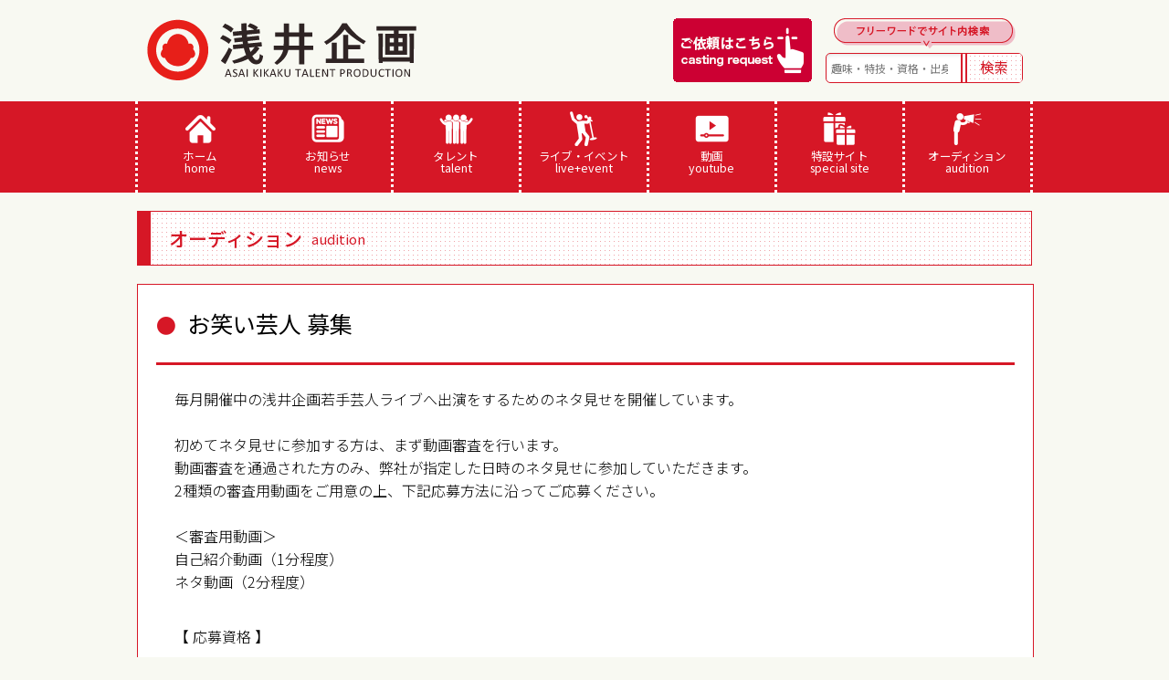

--- FILE ---
content_type: text/html; charset=UTF-8
request_url: http://asaikikaku.co.jp/audition_more
body_size: 12116
content:
<!DOCTYPE html>
<!--[if lt IE 7 ]><html class="ie ie6" lang="ja"><![endif]-->
<!--[if IE 7 ]><html class="ie ie7" lang="ja"><![endif]-->
<!--[if IE 8 ]><html class="ie ie8" lang="ja"><![endif]-->
<!--[if (gte IE 9)|!(IE)]><!--><html lang="ja"><!--<![endif]-->
<head>
<!-- Google tag (gtag.js) -->
<script async src="https://www.googletagmanager.com/gtag/js?id=G-Y0VZ2XEETR"></script>
<script>
  window.dataLayer = window.dataLayer || [];
  function gtag(){dataLayer.push(arguments);}
  gtag('js', new Date());

  gtag('config', 'G-Y0VZ2XEETR');
</script>

	<meta charset="utf-8">
	<meta http-equiv="X-UA-Compatible" content="IE=edge">
	<meta name="viewport" content="width=device-width, initial-scale=1">

	
	<link rel="stylesheet" href="http://asaikikaku.co.jp/asais/wp-content/themes/asaikikaku/css/style.css">
    <link rel="stylesheet" href="http://asaikikaku.co.jp/asais/wp-content/themes/asaikikaku/css/print.css">
    <link rel="stylesheet" href="https://code.ionicframework.com/ionicons/2.0.1/css/ionicons.min.css">
    
    <script>
  (function(i,s,o,g,r,a,m){i['GoogleAnalyticsObject']=r;i[r]=i[r]||function(){
  (i[r].q=i[r].q||[]).push(arguments)},i[r].l=1*new Date();a=s.createElement(o),
  m=s.getElementsByTagName(o)[0];a.async=1;a.src=g;m.parentNode.insertBefore(a,m)
  })(window,document,'script','https://www.google-analytics.com/analytics.js','ga');

  ga('create', 'UA-10486333-1', 'auto');
  ga('send', 'pageview');

</script>
    
    
		<!-- All in One SEO 4.5.6 - aioseo.com -->
		<title>オーディション | 浅井企画｜タレント・芸人・文化人 芸能プロダクション</title>
		<meta name="description" content="オーディション本文" />
		<meta name="robots" content="max-image-preview:large" />
		<link rel="canonical" href="http://asaikikaku.co.jp/audition_more" />
		<meta name="generator" content="All in One SEO (AIOSEO) 4.5.6" />
		<meta property="og:locale" content="ja_JP" />
		<meta property="og:site_name" content="浅井企画｜タレント・芸人・文化人 芸能プロダクション" />
		<meta property="og:type" content="article" />
		<meta property="og:title" content="オーディション | 浅井企画｜タレント・芸人・文化人 芸能プロダクション" />
		<meta property="og:description" content="オーディション本文" />
		<meta property="og:url" content="http://asaikikaku.co.jp/audition_more" />
		<meta property="fb:admins" content="100014974533329" />
		<meta property="og:image" content="http://asaikikaku.co.jp/asais/wp-content/uploads/logo_omake.png" />
		<meta property="og:image:width" content="537" />
		<meta property="og:image:height" content="534" />
		<meta property="article:published_time" content="2016-11-20T10:41:54+00:00" />
		<meta property="article:modified_time" content="2023-03-17T03:47:48+00:00" />
		<meta name="twitter:card" content="summary_large_image" />
		<meta name="twitter:site" content="@asaikikaku_info" />
		<meta name="twitter:title" content="オーディション | 浅井企画｜タレント・芸人・文化人 芸能プロダクション" />
		<meta name="twitter:description" content="オーディション本文" />
		<meta name="twitter:image" content="http://asaikikaku.co.jp/asais/wp-content/uploads/logo_omake.png" />
		<meta name="google" content="nositelinkssearchbox" />
		<script type="application/ld+json" class="aioseo-schema">
			{"@context":"https:\/\/schema.org","@graph":[{"@type":"BreadcrumbList","@id":"http:\/\/asaikikaku.co.jp\/audition_more#breadcrumblist","itemListElement":[{"@type":"ListItem","@id":"http:\/\/asaikikaku.co.jp\/#listItem","position":1,"name":"\u5bb6","item":"http:\/\/asaikikaku.co.jp\/","nextItem":"http:\/\/asaikikaku.co.jp\/audition_more#listItem"},{"@type":"ListItem","@id":"http:\/\/asaikikaku.co.jp\/audition_more#listItem","position":2,"name":"\u30aa\u30fc\u30c7\u30a3\u30b7\u30e7\u30f3","previousItem":"http:\/\/asaikikaku.co.jp\/#listItem"}]},{"@type":"Organization","@id":"http:\/\/asaikikaku.co.jp\/#organization","name":"\u6d45\u4e95\u4f01\u753b","url":"http:\/\/asaikikaku.co.jp\/"},{"@type":"WebPage","@id":"http:\/\/asaikikaku.co.jp\/audition_more#webpage","url":"http:\/\/asaikikaku.co.jp\/audition_more","name":"\u30aa\u30fc\u30c7\u30a3\u30b7\u30e7\u30f3 | \u6d45\u4e95\u4f01\u753b\uff5c\u30bf\u30ec\u30f3\u30c8\u30fb\u82b8\u4eba\u30fb\u6587\u5316\u4eba \u82b8\u80fd\u30d7\u30ed\u30c0\u30af\u30b7\u30e7\u30f3","description":"\u30aa\u30fc\u30c7\u30a3\u30b7\u30e7\u30f3\u672c\u6587","inLanguage":"ja","isPartOf":{"@id":"http:\/\/asaikikaku.co.jp\/#website"},"breadcrumb":{"@id":"http:\/\/asaikikaku.co.jp\/audition_more#breadcrumblist"},"datePublished":"2016-11-20T19:41:54+09:00","dateModified":"2023-03-17T12:47:48+09:00"},{"@type":"WebSite","@id":"http:\/\/asaikikaku.co.jp\/#website","url":"http:\/\/asaikikaku.co.jp\/","name":"\u6d45\u4e95\u4f01\u753b\uff5c\u30bf\u30ec\u30f3\u30c8\u30fb\u82b8\u4eba\u30fb\u6587\u5316\u4eba \u82b8\u80fd\u30d7\u30ed\u30c0\u30af\u30b7\u30e7\u30f3","description":"\u6d45\u4e95\u4f01\u753b \u30aa\u30d5\u30a3\u30b7\u30e3\u30ebWEB\u30b5\u30a4\u30c8\u3002\u82b8\u80fd\u30d7\u30ed\u30c0\u30af\u30b7\u30e7\u30f3\u3002\u8429\u672c\u6b3d\u4e00\u3001\u95a2\u6839\u52e4\u3001\u5c0f\u583a\u4e00\u6a5f\u3092\u306f\u3058\u3081\u82b8\u4eba\u30fb\u4ff3\u512a\u30fb\u6587\u5316\u4eba\u30fb\u69cb\u6210\u4f5c\u5bb6\u306a\u3069\u306e\u30de\u30cd\u30fc\u30b8\u30e1\u30f3\u30c8\u3092\u884c\u3046\u3002\u6240\u5c5e\u30bf\u30ec\u30f3\u30c8\u306e\u30cb\u30e5\u30fc\u30b9\u3001\u51fa\u6f14\u30fb\u30e9\u30a4\u30d6\u60c5\u5831\u3001\u30b9\u30da\u30b7\u30e3\u30eb\u30b3\u30f3\u30c6\u30f3\u30c4\u306a\u3069\u3092\u63b2\u8f09\u3002\u51fa\u6f14\u4f9d\u983c\u3082\u53d7\u4ed8\u4e2d","inLanguage":"ja","publisher":{"@id":"http:\/\/asaikikaku.co.jp\/#organization"}}]}
		</script>
		<!-- All in One SEO -->

<script type="text/javascript">
/* <![CDATA[ */
window._wpemojiSettings = {"baseUrl":"https:\/\/s.w.org\/images\/core\/emoji\/14.0.0\/72x72\/","ext":".png","svgUrl":"https:\/\/s.w.org\/images\/core\/emoji\/14.0.0\/svg\/","svgExt":".svg","source":{"concatemoji":"http:\/\/asaikikaku.co.jp\/asais\/wp-includes\/js\/wp-emoji-release.min.js?ver=6.4.7"}};
/*! This file is auto-generated */
!function(i,n){var o,s,e;function c(e){try{var t={supportTests:e,timestamp:(new Date).valueOf()};sessionStorage.setItem(o,JSON.stringify(t))}catch(e){}}function p(e,t,n){e.clearRect(0,0,e.canvas.width,e.canvas.height),e.fillText(t,0,0);var t=new Uint32Array(e.getImageData(0,0,e.canvas.width,e.canvas.height).data),r=(e.clearRect(0,0,e.canvas.width,e.canvas.height),e.fillText(n,0,0),new Uint32Array(e.getImageData(0,0,e.canvas.width,e.canvas.height).data));return t.every(function(e,t){return e===r[t]})}function u(e,t,n){switch(t){case"flag":return n(e,"\ud83c\udff3\ufe0f\u200d\u26a7\ufe0f","\ud83c\udff3\ufe0f\u200b\u26a7\ufe0f")?!1:!n(e,"\ud83c\uddfa\ud83c\uddf3","\ud83c\uddfa\u200b\ud83c\uddf3")&&!n(e,"\ud83c\udff4\udb40\udc67\udb40\udc62\udb40\udc65\udb40\udc6e\udb40\udc67\udb40\udc7f","\ud83c\udff4\u200b\udb40\udc67\u200b\udb40\udc62\u200b\udb40\udc65\u200b\udb40\udc6e\u200b\udb40\udc67\u200b\udb40\udc7f");case"emoji":return!n(e,"\ud83e\udef1\ud83c\udffb\u200d\ud83e\udef2\ud83c\udfff","\ud83e\udef1\ud83c\udffb\u200b\ud83e\udef2\ud83c\udfff")}return!1}function f(e,t,n){var r="undefined"!=typeof WorkerGlobalScope&&self instanceof WorkerGlobalScope?new OffscreenCanvas(300,150):i.createElement("canvas"),a=r.getContext("2d",{willReadFrequently:!0}),o=(a.textBaseline="top",a.font="600 32px Arial",{});return e.forEach(function(e){o[e]=t(a,e,n)}),o}function t(e){var t=i.createElement("script");t.src=e,t.defer=!0,i.head.appendChild(t)}"undefined"!=typeof Promise&&(o="wpEmojiSettingsSupports",s=["flag","emoji"],n.supports={everything:!0,everythingExceptFlag:!0},e=new Promise(function(e){i.addEventListener("DOMContentLoaded",e,{once:!0})}),new Promise(function(t){var n=function(){try{var e=JSON.parse(sessionStorage.getItem(o));if("object"==typeof e&&"number"==typeof e.timestamp&&(new Date).valueOf()<e.timestamp+604800&&"object"==typeof e.supportTests)return e.supportTests}catch(e){}return null}();if(!n){if("undefined"!=typeof Worker&&"undefined"!=typeof OffscreenCanvas&&"undefined"!=typeof URL&&URL.createObjectURL&&"undefined"!=typeof Blob)try{var e="postMessage("+f.toString()+"("+[JSON.stringify(s),u.toString(),p.toString()].join(",")+"));",r=new Blob([e],{type:"text/javascript"}),a=new Worker(URL.createObjectURL(r),{name:"wpTestEmojiSupports"});return void(a.onmessage=function(e){c(n=e.data),a.terminate(),t(n)})}catch(e){}c(n=f(s,u,p))}t(n)}).then(function(e){for(var t in e)n.supports[t]=e[t],n.supports.everything=n.supports.everything&&n.supports[t],"flag"!==t&&(n.supports.everythingExceptFlag=n.supports.everythingExceptFlag&&n.supports[t]);n.supports.everythingExceptFlag=n.supports.everythingExceptFlag&&!n.supports.flag,n.DOMReady=!1,n.readyCallback=function(){n.DOMReady=!0}}).then(function(){return e}).then(function(){var e;n.supports.everything||(n.readyCallback(),(e=n.source||{}).concatemoji?t(e.concatemoji):e.wpemoji&&e.twemoji&&(t(e.twemoji),t(e.wpemoji)))}))}((window,document),window._wpemojiSettings);
/* ]]> */
</script>
<style id='wp-emoji-styles-inline-css' type='text/css'>

	img.wp-smiley, img.emoji {
		display: inline !important;
		border: none !important;
		box-shadow: none !important;
		height: 1em !important;
		width: 1em !important;
		margin: 0 0.07em !important;
		vertical-align: -0.1em !important;
		background: none !important;
		padding: 0 !important;
	}
</style>
<link rel='stylesheet' id='wp-block-library-css' href='http://asaikikaku.co.jp/asais/wp-includes/css/dist/block-library/style.min.css?ver=6.4.7' type='text/css' media='all' />
<style id='classic-theme-styles-inline-css' type='text/css'>
/*! This file is auto-generated */
.wp-block-button__link{color:#fff;background-color:#32373c;border-radius:9999px;box-shadow:none;text-decoration:none;padding:calc(.667em + 2px) calc(1.333em + 2px);font-size:1.125em}.wp-block-file__button{background:#32373c;color:#fff;text-decoration:none}
</style>
<style id='global-styles-inline-css' type='text/css'>
body{--wp--preset--color--black: #000000;--wp--preset--color--cyan-bluish-gray: #abb8c3;--wp--preset--color--white: #ffffff;--wp--preset--color--pale-pink: #f78da7;--wp--preset--color--vivid-red: #cf2e2e;--wp--preset--color--luminous-vivid-orange: #ff6900;--wp--preset--color--luminous-vivid-amber: #fcb900;--wp--preset--color--light-green-cyan: #7bdcb5;--wp--preset--color--vivid-green-cyan: #00d084;--wp--preset--color--pale-cyan-blue: #8ed1fc;--wp--preset--color--vivid-cyan-blue: #0693e3;--wp--preset--color--vivid-purple: #9b51e0;--wp--preset--gradient--vivid-cyan-blue-to-vivid-purple: linear-gradient(135deg,rgba(6,147,227,1) 0%,rgb(155,81,224) 100%);--wp--preset--gradient--light-green-cyan-to-vivid-green-cyan: linear-gradient(135deg,rgb(122,220,180) 0%,rgb(0,208,130) 100%);--wp--preset--gradient--luminous-vivid-amber-to-luminous-vivid-orange: linear-gradient(135deg,rgba(252,185,0,1) 0%,rgba(255,105,0,1) 100%);--wp--preset--gradient--luminous-vivid-orange-to-vivid-red: linear-gradient(135deg,rgba(255,105,0,1) 0%,rgb(207,46,46) 100%);--wp--preset--gradient--very-light-gray-to-cyan-bluish-gray: linear-gradient(135deg,rgb(238,238,238) 0%,rgb(169,184,195) 100%);--wp--preset--gradient--cool-to-warm-spectrum: linear-gradient(135deg,rgb(74,234,220) 0%,rgb(151,120,209) 20%,rgb(207,42,186) 40%,rgb(238,44,130) 60%,rgb(251,105,98) 80%,rgb(254,248,76) 100%);--wp--preset--gradient--blush-light-purple: linear-gradient(135deg,rgb(255,206,236) 0%,rgb(152,150,240) 100%);--wp--preset--gradient--blush-bordeaux: linear-gradient(135deg,rgb(254,205,165) 0%,rgb(254,45,45) 50%,rgb(107,0,62) 100%);--wp--preset--gradient--luminous-dusk: linear-gradient(135deg,rgb(255,203,112) 0%,rgb(199,81,192) 50%,rgb(65,88,208) 100%);--wp--preset--gradient--pale-ocean: linear-gradient(135deg,rgb(255,245,203) 0%,rgb(182,227,212) 50%,rgb(51,167,181) 100%);--wp--preset--gradient--electric-grass: linear-gradient(135deg,rgb(202,248,128) 0%,rgb(113,206,126) 100%);--wp--preset--gradient--midnight: linear-gradient(135deg,rgb(2,3,129) 0%,rgb(40,116,252) 100%);--wp--preset--font-size--small: 13px;--wp--preset--font-size--medium: 20px;--wp--preset--font-size--large: 36px;--wp--preset--font-size--x-large: 42px;--wp--preset--spacing--20: 0.44rem;--wp--preset--spacing--30: 0.67rem;--wp--preset--spacing--40: 1rem;--wp--preset--spacing--50: 1.5rem;--wp--preset--spacing--60: 2.25rem;--wp--preset--spacing--70: 3.38rem;--wp--preset--spacing--80: 5.06rem;--wp--preset--shadow--natural: 6px 6px 9px rgba(0, 0, 0, 0.2);--wp--preset--shadow--deep: 12px 12px 50px rgba(0, 0, 0, 0.4);--wp--preset--shadow--sharp: 6px 6px 0px rgba(0, 0, 0, 0.2);--wp--preset--shadow--outlined: 6px 6px 0px -3px rgba(255, 255, 255, 1), 6px 6px rgba(0, 0, 0, 1);--wp--preset--shadow--crisp: 6px 6px 0px rgba(0, 0, 0, 1);}:where(.is-layout-flex){gap: 0.5em;}:where(.is-layout-grid){gap: 0.5em;}body .is-layout-flow > .alignleft{float: left;margin-inline-start: 0;margin-inline-end: 2em;}body .is-layout-flow > .alignright{float: right;margin-inline-start: 2em;margin-inline-end: 0;}body .is-layout-flow > .aligncenter{margin-left: auto !important;margin-right: auto !important;}body .is-layout-constrained > .alignleft{float: left;margin-inline-start: 0;margin-inline-end: 2em;}body .is-layout-constrained > .alignright{float: right;margin-inline-start: 2em;margin-inline-end: 0;}body .is-layout-constrained > .aligncenter{margin-left: auto !important;margin-right: auto !important;}body .is-layout-constrained > :where(:not(.alignleft):not(.alignright):not(.alignfull)){max-width: var(--wp--style--global--content-size);margin-left: auto !important;margin-right: auto !important;}body .is-layout-constrained > .alignwide{max-width: var(--wp--style--global--wide-size);}body .is-layout-flex{display: flex;}body .is-layout-flex{flex-wrap: wrap;align-items: center;}body .is-layout-flex > *{margin: 0;}body .is-layout-grid{display: grid;}body .is-layout-grid > *{margin: 0;}:where(.wp-block-columns.is-layout-flex){gap: 2em;}:where(.wp-block-columns.is-layout-grid){gap: 2em;}:where(.wp-block-post-template.is-layout-flex){gap: 1.25em;}:where(.wp-block-post-template.is-layout-grid){gap: 1.25em;}.has-black-color{color: var(--wp--preset--color--black) !important;}.has-cyan-bluish-gray-color{color: var(--wp--preset--color--cyan-bluish-gray) !important;}.has-white-color{color: var(--wp--preset--color--white) !important;}.has-pale-pink-color{color: var(--wp--preset--color--pale-pink) !important;}.has-vivid-red-color{color: var(--wp--preset--color--vivid-red) !important;}.has-luminous-vivid-orange-color{color: var(--wp--preset--color--luminous-vivid-orange) !important;}.has-luminous-vivid-amber-color{color: var(--wp--preset--color--luminous-vivid-amber) !important;}.has-light-green-cyan-color{color: var(--wp--preset--color--light-green-cyan) !important;}.has-vivid-green-cyan-color{color: var(--wp--preset--color--vivid-green-cyan) !important;}.has-pale-cyan-blue-color{color: var(--wp--preset--color--pale-cyan-blue) !important;}.has-vivid-cyan-blue-color{color: var(--wp--preset--color--vivid-cyan-blue) !important;}.has-vivid-purple-color{color: var(--wp--preset--color--vivid-purple) !important;}.has-black-background-color{background-color: var(--wp--preset--color--black) !important;}.has-cyan-bluish-gray-background-color{background-color: var(--wp--preset--color--cyan-bluish-gray) !important;}.has-white-background-color{background-color: var(--wp--preset--color--white) !important;}.has-pale-pink-background-color{background-color: var(--wp--preset--color--pale-pink) !important;}.has-vivid-red-background-color{background-color: var(--wp--preset--color--vivid-red) !important;}.has-luminous-vivid-orange-background-color{background-color: var(--wp--preset--color--luminous-vivid-orange) !important;}.has-luminous-vivid-amber-background-color{background-color: var(--wp--preset--color--luminous-vivid-amber) !important;}.has-light-green-cyan-background-color{background-color: var(--wp--preset--color--light-green-cyan) !important;}.has-vivid-green-cyan-background-color{background-color: var(--wp--preset--color--vivid-green-cyan) !important;}.has-pale-cyan-blue-background-color{background-color: var(--wp--preset--color--pale-cyan-blue) !important;}.has-vivid-cyan-blue-background-color{background-color: var(--wp--preset--color--vivid-cyan-blue) !important;}.has-vivid-purple-background-color{background-color: var(--wp--preset--color--vivid-purple) !important;}.has-black-border-color{border-color: var(--wp--preset--color--black) !important;}.has-cyan-bluish-gray-border-color{border-color: var(--wp--preset--color--cyan-bluish-gray) !important;}.has-white-border-color{border-color: var(--wp--preset--color--white) !important;}.has-pale-pink-border-color{border-color: var(--wp--preset--color--pale-pink) !important;}.has-vivid-red-border-color{border-color: var(--wp--preset--color--vivid-red) !important;}.has-luminous-vivid-orange-border-color{border-color: var(--wp--preset--color--luminous-vivid-orange) !important;}.has-luminous-vivid-amber-border-color{border-color: var(--wp--preset--color--luminous-vivid-amber) !important;}.has-light-green-cyan-border-color{border-color: var(--wp--preset--color--light-green-cyan) !important;}.has-vivid-green-cyan-border-color{border-color: var(--wp--preset--color--vivid-green-cyan) !important;}.has-pale-cyan-blue-border-color{border-color: var(--wp--preset--color--pale-cyan-blue) !important;}.has-vivid-cyan-blue-border-color{border-color: var(--wp--preset--color--vivid-cyan-blue) !important;}.has-vivid-purple-border-color{border-color: var(--wp--preset--color--vivid-purple) !important;}.has-vivid-cyan-blue-to-vivid-purple-gradient-background{background: var(--wp--preset--gradient--vivid-cyan-blue-to-vivid-purple) !important;}.has-light-green-cyan-to-vivid-green-cyan-gradient-background{background: var(--wp--preset--gradient--light-green-cyan-to-vivid-green-cyan) !important;}.has-luminous-vivid-amber-to-luminous-vivid-orange-gradient-background{background: var(--wp--preset--gradient--luminous-vivid-amber-to-luminous-vivid-orange) !important;}.has-luminous-vivid-orange-to-vivid-red-gradient-background{background: var(--wp--preset--gradient--luminous-vivid-orange-to-vivid-red) !important;}.has-very-light-gray-to-cyan-bluish-gray-gradient-background{background: var(--wp--preset--gradient--very-light-gray-to-cyan-bluish-gray) !important;}.has-cool-to-warm-spectrum-gradient-background{background: var(--wp--preset--gradient--cool-to-warm-spectrum) !important;}.has-blush-light-purple-gradient-background{background: var(--wp--preset--gradient--blush-light-purple) !important;}.has-blush-bordeaux-gradient-background{background: var(--wp--preset--gradient--blush-bordeaux) !important;}.has-luminous-dusk-gradient-background{background: var(--wp--preset--gradient--luminous-dusk) !important;}.has-pale-ocean-gradient-background{background: var(--wp--preset--gradient--pale-ocean) !important;}.has-electric-grass-gradient-background{background: var(--wp--preset--gradient--electric-grass) !important;}.has-midnight-gradient-background{background: var(--wp--preset--gradient--midnight) !important;}.has-small-font-size{font-size: var(--wp--preset--font-size--small) !important;}.has-medium-font-size{font-size: var(--wp--preset--font-size--medium) !important;}.has-large-font-size{font-size: var(--wp--preset--font-size--large) !important;}.has-x-large-font-size{font-size: var(--wp--preset--font-size--x-large) !important;}
.wp-block-navigation a:where(:not(.wp-element-button)){color: inherit;}
:where(.wp-block-post-template.is-layout-flex){gap: 1.25em;}:where(.wp-block-post-template.is-layout-grid){gap: 1.25em;}
:where(.wp-block-columns.is-layout-flex){gap: 2em;}:where(.wp-block-columns.is-layout-grid){gap: 2em;}
.wp-block-pullquote{font-size: 1.5em;line-height: 1.6;}
</style>
<link rel='stylesheet' id='contact-form-7-css' href='http://asaikikaku.co.jp/asais/wp-content/plugins/contact-form-7/includes/css/styles.css?ver=5.3.2' type='text/css' media='all' />
<link rel='stylesheet' id='contact-form-7-confirm-css' href='http://asaikikaku.co.jp/asais/wp-content/plugins/contact-form-7-add-confirm/includes/css/styles.css?ver=5.1' type='text/css' media='all' />
<link rel='stylesheet' id='va-person-manager-for-highgrass-css' href='http://asaikikaku.co.jp/asais/wp-content/plugins/va-person-manager-for-highgrass/assets/css/style.min.css?ver=1.0.0' type='text/css' media='all' />
<script type="text/javascript" src="http://asaikikaku.co.jp/asais/wp-includes/js/jquery/jquery.min.js?ver=3.7.1" id="jquery-core-js"></script>
<script type="text/javascript" src="http://asaikikaku.co.jp/asais/wp-includes/js/jquery/jquery-migrate.min.js?ver=3.4.1" id="jquery-migrate-js"></script>
<link rel="https://api.w.org/" href="http://asaikikaku.co.jp/wp-json/" /><link rel="alternate" type="application/json" href="http://asaikikaku.co.jp/wp-json/wp/v2/pages/24" /><link rel="EditURI" type="application/rsd+xml" title="RSD" href="http://asaikikaku.co.jp/asais/xmlrpc.php?rsd" />
<meta name="generator" content="WordPress 6.4.7" />
<link rel='shortlink' href='http://asaikikaku.co.jp/?p=24' />
<link rel="alternate" type="application/json+oembed" href="http://asaikikaku.co.jp/wp-json/oembed/1.0/embed?url=http%3A%2F%2Fasaikikaku.co.jp%2Faudition_more" />
<link rel="alternate" type="text/xml+oembed" href="http://asaikikaku.co.jp/wp-json/oembed/1.0/embed?url=http%3A%2F%2Fasaikikaku.co.jp%2Faudition_more&#038;format=xml" />
<script type="text/javascript">
	window._se_plugin_version = '8.1.9';
</script>
</head>
<body class="page-template-default page page-id-24">
       <!--sp_pull_navi-->
    <div class="sp">   
   
	<div class="in_bg">
        </div>
            <div id="drawer-nav">
                        <ul>
                            <li><a href="http://asaikikaku.co.jp">
                                    <div class="pull_nav_l">ホーム<span class="pull_e">home</span></div>
                                    <div class="pull_nav_r"><img src="http://asaikikaku.co.jp/asais/wp-content/themes/asaikikaku/img/sp_nav_c.png"/></div>
                            </a></li>
                            <li><a href="http://asaikikaku.co.jp/news">
                                    <div class="pull_nav_l">お知らせ<span class="pull_e">news</span></div>
                                    <div class="pull_nav_r"><img src="http://asaikikaku.co.jp/asais/wp-content/themes/asaikikaku/img/sp_nav_c.png"/></div>
                            </a></li>
                            <li><a href="http://asaikikaku.co.jp/talent">
                                    <div class="pull_nav_l">タレント<span class="pull_e">talent</span></div>
                                    <div class="pull_nav_r"><img src="http://asaikikaku.co.jp/asais/wp-content/themes/asaikikaku/img/sp_nav_c.png"/></div>
                            </a></li>
                            <li><a href="http://asaikikaku.co.jp/live_event">
                                    <div class="pull_nav_l">ライブ・イベント<span class="pull_e">live+event</span></div>
                                    <div class="pull_nav_r"><img src="http://asaikikaku.co.jp/asais/wp-content/themes/asaikikaku/img/sp_nav_c.png"/></div>
                            </a></li>
                            <li><a href="http://asaikikaku.co.jp/youtube">
                                    <div class="pull_nav_l">動画<span class="pull_e">youtube</span></div>
                                    <div class="pull_nav_r"><img src="http://asaikikaku.co.jp/asais/wp-content/themes/asaikikaku/img/sp_nav_c.png"/></div>
                            </a></li>
                            <li><a href="http://asaikikaku.co.jp/special">
                                    <div class="pull_nav_l">特設サイト<span class="pull_e">special site</span></div>
                                    <div class="pull_nav_r"><img src="http://asaikikaku.co.jp/asais/wp-content/themes/asaikikaku/img/sp_nav_c.png"/></div>
                            </a></li>
                            <li><a href="http://asaikikaku.co.jp/audition_more">
                                    <div class="pull_nav_l">オーディション<span class="pull_e">audition</span></div>
                                    <div class="pull_nav_r"><img src="http://asaikikaku.co.jp/asais/wp-content/themes/asaikikaku/img/sp_nav_c.png"/></div>
                            </a></li>
                            <li class="pull_about"><a href="http://asaikikaku.co.jp/company">
                                <div class="pull_nav_l">会社概要<span class="pull_e">about</span></div>
                                <div class="pull_nav_r"><img src="http://asaikikaku.co.jp/asais/wp-content/themes/asaikikaku/img/sp_nav_c.png"/></div>
                            </a></li>
                            <li class="pull_access"><a href="http://asaikikaku.co.jp/company#access">
                                <div class="pull_nav_l">アクセス<span class="pull_e">access</span></div>
                                <div class="pull_nav_r"><img src="http://asaikikaku.co.jp/asais/wp-content/themes/asaikikaku/img/sp_nav_c.png"/></div>
                            </a></li>
                            <li class="pull_nav_casting"><a href="http://asaikikaku.co.jp/casting">
                                <div class="">ご依頼はこちら<span class="pull_e">casting request</span></div>
                            </a></li>
                            <li class="pull_close"><img src="http://asaikikaku.co.jp/asais/wp-content/themes/asaikikaku/img/sp_nav_close.png"/></li>
                        </ul>
            </div>
        </div>

<div id="contents">
<header role="banner" class="clearfix cb-header header1">
    
    
    

	
		<h1><a href="http://asaikikaku.co.jp"><img src="http://asaikikaku.co.jp/asais/wp-content/themes/asaikikaku/img/logo.svg" alt="浅井企画"/></a></h1>
        <div id="nav-toggle" class="sp"><img src="http://asaikikaku.co.jp/asais/wp-content/themes/asaikikaku/img/sp_nav_btn.png" alt="menu"/></div>
        
        <div class="header_right pc" role="search">
        	<div class="header_right_r">
            	<a href="http://asaikikaku.co.jp/casting" class="over"><img src="http://asaikikaku.co.jp/asais/wp-content/themes/asaikikaku/img/header_cas.png" alt="ご依頼はこちら"/></a>
            </div>
            <div class="header_right_l">
            	<div>
                    <img src="http://asaikikaku.co.jp/asais/wp-content/themes/asaikikaku/img/header_search_txt_pc.png" alt="フリーワードでサイト内検索"/>
                </div>
                <div>
                     <form role="search" action="http://asaikikaku.co.jp" method="get">
                      <input class="form_txt" type="search" name="s" value="" placeholder="趣味・特技・資格・出身地等">
                      <input class="form_btn" type="submit" name="submit" value="">
                    </form>
                </div>
             </div>
        </div>
	</header>



	<nav role="navigation" class="clearfix">
		<ul class="pc">
        	<li><a href="http://asaikikaku.co.jp"><img src="http://asaikikaku.co.jp/asais/wp-content/themes/asaikikaku/img/nav01.png"/>ホーム<span class="nav_e">home</span></a></li>
            <li><a href="http://asaikikaku.co.jp/news"><img src="http://asaikikaku.co.jp/asais/wp-content/themes/asaikikaku/img/nav02.png"/>お知らせ<span class="nav_e">news</span></a></li>
            <li><a href="http://asaikikaku.co.jp/talent"><img src="http://asaikikaku.co.jp/asais/wp-content/themes/asaikikaku/img/nav03.png"/>タレント<span class="nav_e">talent</span></a></li>
            <li><a href="http://asaikikaku.co.jp/live_event"><img src="http://asaikikaku.co.jp/asais/wp-content/themes/asaikikaku/img/nav04.png"/>ライブ・イベント<span class="nav_e">live+event</span></a></li>
            <li><a href="http://asaikikaku.co.jp/youtube"><img src="http://asaikikaku.co.jp/asais/wp-content/themes/asaikikaku/img/nav05.png"/>動画<span class="nav_e">youtube</span></a></li>
            <li><a href="http://asaikikaku.co.jp/special"><img src="http://asaikikaku.co.jp/asais/wp-content/themes/asaikikaku/img/nav06.png"/>特設サイト<span class="nav_e">special site</span></a></li>
            <li><a href="http://asaikikaku.co.jp/audition_more"><img src="http://asaikikaku.co.jp/asais/wp-content/themes/asaikikaku/img/nav07.png"/>オーディション<span class="nav_e">audition</span></a></li>
        </ul>
        
	</nav>
    
    <div class="contents_box clearfix"><div class="company_page_box clearfix">
    <div class="main_h2">
        <h2>オーディション<span>audition</span></h2>
    </div>
    <!-- お笑い芸人 募集 -->
    <main role="main" class="page_main" id="comedian">
        <section class="news_page">
            <h3 class="list_title2"><span>●</span>お笑い芸人 募集 </h3>
            <div class="audition_text">
                <section>
                    <p class="talent_text3">
                        <br>
                        毎月開催中の浅井企画若手芸人ライブへ出演をするためのネタ見せを開催しています。 <br>
                        <br>
                        初めてネタ見せに参加する方は、まず動画審査を行います。 <br>
                        動画審査を通過された方のみ、弊社が指定した日時のネタ見せに参加していただきます。<br>
                        2種類の審査用動画をご用意の上、下記応募方法に沿ってご応募ください。<br>
                        <br>
                        ＜審査用動画＞<br>
                        自己紹介動画（1分程度）<br>
                        ネタ動画（2分程度）<br>
                    </p>

                    <dl class="audition_box">
                        <!--<dt>【 2018年度 今後のネタ見せ日程 】</dt>
                        <dd>
                        1月17日（水）、2月14日（水）、3月14日（水）、4月18日（水）、5月16日（水）、6月20日（水）<br>
                        7月18日（水）、8月22日（水）、9月19日（水）、10月17日（水）、12月19日（水）
                        </dd>-->
						<dt>【 応募資格 】</dt>
                        <dd>●年齢、性別不問<br>
                        <span class="kome">※未成年者は保護者の同意書が必要です。ネタ見せ参加の際にご持参ください。</span></dd>
                        <dd>●現在 他のプロダクションに所属していない方</dd>
                        <dd>●東京近郊在住者</dd>
                        <dt>【 応募方法 】</dt>
                        <dd>下記必要項目をご入力の上、メールにてお送りください。<br>
                        送付先：<a href="mailto:audition@asaikikaku.co.jp?subject=浅井企画ネタ見せ応募&amp;body=①コンビ名・トリオ名・ピン芸人名%0d%0a②メンバー全員の芸名（ふりがな）本名（ふりがな）、年齢、それぞれの芸歴%0d%0a③代表者の電話番号%0d%0a④代表者の住所%0d%0a⑤グループ結成時期（例：2025年10月結成）%0d%0a⑥芸人活動を発信しているSNSのアカウント%0d%0a⑦審査用動画のダウンロードURL">
                                audition@asaikikaku.co.jp
                            </a><br>
                        <br>
                        ①コンビ名・トリオ名・ピン芸人名<br>
                        ②メンバー全員の芸名（ふりがな）、本名（ふりがな）、年齢、それぞれの芸歴<br>
                        ③代表者の電話番号<br>
                        ④代表者の住所<br>
                        ⑤グループ結成時期（例：2025年10月結成）<br>
                        ⑥芸人活動を発信しているSNSのアカウント<br>
                        ⑦審査用動画のダウンロードURL<br>
                        <br>
                        ※ギガファイル便（<a href="https://gigafile.nu/" target="_blank" rel=”noopener”> https://gigafile.nu/</a>）をご使用ください。<br>
                        ※保持期限変更を最大100日に設定してください。<br>
                        ※2種類の動画をアップロード後、「まとめる」ボタンをクリックして、1つのファイルにまとめたダウンロードURLにしてください。<br>
                        </dd>
                            
                        <dt>【 選考結果 】</dt>
                        <dd>
                            審査に通過された方のみに、メールにてネタ見せの詳細を連絡いたします。<br>
                            ※ご応募いただいてから1～2ヵ月以内を目安に審査を行います。審査状況および結果に関するお問い合わせにはお応えできません。
                        </dd>
                        
                    </dl>
				</section>
            </div>
        </section>
    </main>
                
                
           <!-- 俳優 募集 -->
           <main role="main" class="page_main" id="actor">
            <section class="news_page">
            
                <h3 class="list_title2"><span>●</span>俳優 募集</h3>
                
                <div class="audition_text">
                    <div class="second_box talent_text clearfix">
                        <p class="talent_text4">俳優（女優）志望の方のオーディション。<br>
							浅井企画では俳優として活躍したい、あなたの才能をお待ちしております！
                        </p>
                    </div>
               
                	
                    <dl class="audition_box">
                        <dt>【 応募資格 】</dt>
                        <dd>●10代～20歳ぐらいまでの男女<br>
							<span class="kome">※未成年者は保護者の同意文を明記</span></dd>
						<dd>●現在 他のプロダクションに所属していない方</dd>
                        
                        <dt>【 応募書類 】</dt>
                        <dd>●履歴書　(身長・体重・スリーサイズを必ず明記 / 芸歴のある方は芸歴も記入)</dd>
                        <dd>●写真　(上半身1枚 / 全身写真1枚)<br>
                        ※基本的にご応募いただいた書類等は返却致しません。返却希望の方は切手を同封してお送り下さい。</dd>
                            
                        <dt>【 応募宛先 】</dt>
                        <dd>〒141-0022 東京都品川区東五反田5-25-16　MLJ五反田ビル6F<br>
							株式会社浅井企画「俳優オーディション」係</dd>
                            
                        <dt>【 選考結果 】</dt>
                        <dd>書類審査の上、合格者の方のみお電話にて結果をお知らせ致します。<br>
							※お電話や来訪での合否のお問い合せはご遠慮ください。</dd>
                    </dl>
                
            </div>
        </section>
    </main>

        
        
        
        
       <!--event_page_box--></div>
        <!--contents_box--></div>
   <div class="search_box sp" role="search">
            <div class="header_right_l">
            	<div>
                   <img src="http://asaikikaku.co.jp/asais/wp-content/themes/asaikikaku/img/header_search_txt_sp.png" alt="フリーワードでサイト内検索"/>                    
                </div>
                <div>
                    <form role="search" action="http://asaikikaku.co.jp" method="get">
                      <input class="form_txt" type="search" name="s" value="" placeholder="趣味・特技・資格・出身地等">
                      <input class="form_btn" type="submit" name="submit" value="">
                    </form>
                </div>
             </div>
        </div>
    
    
	<footer role="contentinfo">
    <!--PC footer-->
    <div class="pc">
		<div class="footer_nav">
        <div class="footer_box">
            <h2><img src="http://asaikikaku.co.jp/asais/wp-content/themes/asaikikaku/img/footer_con.png"/>contents</h2>
            <ul class="footer_ul1">
              <li><a href="http://asaikikaku.co.jp">ホーム</a></li>
                <li><a href="http://asaikikaku.co.jp/news">お知らせ</a></li>
                <li><a href="http://asaikikaku.co.jp/talent">所属タレント</a></li>
                <li><a href="http://asaikikaku.co.jp/live_event">ライブ・イベント</a></li>
                <li><a href="http://asaikikaku.co.jp/youtube">動画</a></li>
                <li><a href="http://asaikikaku.co.jp/special">特設サイト</a></li>
                <li><a href="http://asaikikaku.co.jp/audition_more">オーディション</a></li>
            </ul>
            
            <ul class="footer_sns">
                <li><a href="https://twitter.com/asaikikaku_info" target="_blank" class="footer_tw text_hide">Twitter 浅井企画</a></li>
                <li><a href="https://www.instagram.com/asaikikaku_official/" target="_blank" class="footer_inst text_hide">Instagram 浅井企画</a></li>
                <li><a href="https://www.tiktok.com/@asaikikaku_official/" target="_blank" class="footer_tiktok text_hide">TikTok 浅井企画動画一覧</a></li>
            </ul>
        </div>
        </div>
        
		<div class="footer_nav2">
        <div class="about_nav">
            <h2><img src="http://asaikikaku.co.jp/asais/wp-content/themes/asaikikaku/img/footer_abo.png"/>about us</h2>
            <ul class="footer_ul2">
                <li><a class="showf about_nav1" href="http://asaikikaku.co.jp/company"><span class="en">company</span><span class="jp">会社概要</span></a></li>
                <li><a class="showf about_nav2" href="http://asaikikaku.co.jp/company#access"><span class="en">access</span><span class="jp">アクセス</span></a></li>
                <li><a class="showf about_nav3" href="http://asaikikaku.co.jp/contact"><span class="en">contact</span><span class="jp">お問い合わせ</span></a></li>
                <li><a class="showf about_nav1" href="http://asaikikaku.co.jp/company#recruit"><span class="en">recruit</span><span class="jp">採用情報</span></a></li>
                <li><a class="showf about_nav4" href="http://asaikikaku.co.jp/company#privacy"><span class="en">privacy policy</span><span class="jp">プライバシーポリシー</span></a></li>
            </ul>
        </div>
        </div>
        

        
        <div class="footer_nav4 clearfix">
        <div class="footer_box">
        	<div class="footer_logo">
                <a href="http://asaikikaku.co.jp"><img src="http://asaikikaku.co.jp/asais/wp-content/themes/asaikikaku/img/footer_logo.png" alt="浅井企画"/></a>
            </div>
            <p class="footer_copy">
                CopyRight&copy; Asaikikaku.Co.Ltd. All Rights Reserved.<br>
                当ホームページ内の全データの複写・転載・改造などの流用を固く禁じます。
            </p>
        
        </div>
        </div>
        </div>
        
        <!--SP footer-->
        <div class="sp">
        <div class="footer_nav clearfix">
            <div class="footer_box">
                <h2><img src="http://asaikikaku.co.jp/asais/wp-content/themes/asaikikaku/img/footer_con.png"/>contents</h2>
                <ul class="footer_ul1">
                  <li><a href="http://asaikikaku.co.jp">ホーム</a></li>
                    <li><a href="http://asaikikaku.co.jp/news">お知らせ</a></li>
                    <li><a href="http://asaikikaku.co.jp/talent">所属タレント</a></li>
                    <li><a href="http://asaikikaku.co.jp/live_event">ライブ・イベント</a></li>
                    <li><a href="http://asaikikaku.co.jp/youtube">動画</a></li>
                    <li><a href="http://asaikikaku.co.jp/special">特設サイト</a></li>
                    <li><a href="http://asaikikaku.co.jp/audition_more">オーディション</a></li>
                </ul>
            </div>
            <div class="about_nav">
                <h2><img src="http://asaikikaku.co.jp/asais/wp-content/themes/asaikikaku/img/sp_footer_about.png"/>about us</h2>
                <ul class="footer_ul1">
                    <li><a href="http://asaikikaku.co.jp/company">会社概要</a></li>
                    <li><a href="http://asaikikaku.co.jp/company#access">アクセス</a></li>
                    <li><a href="http://asaikikaku.co.jp/contact">お問い合わせ</a></li>
                    <li><a href="http://asaikikaku.co.jp/company#recruit">採用情報</a></li>
                    <li><a href="http://asaikikaku.co.jp/company#privacy">プライバシーポリシー</a></li>
                </ul>
            </div>
        </div>
        
        
            
		<div class="footer_nav2">
            <ul class="footer_sns">
                    <li><a href="https://twitter.com/asaikikaku_info" target="_blank" class="over"><img src="http://asaikikaku.co.jp/asais/wp-content/themes/asaikikaku/img/twitter_x_logo.png" alt="Twitter 浅井企画"/></a></li>
                    <li><a href="https://www.instagram.com/asaikikaku_official/" target="_blank" class="over"><img src="http://asaikikaku.co.jp/asais/wp-content/themes/asaikikaku/img/sp_sns_inst.png" alt="Instagram 浅井企画LIVE"/></a></li>
                    <li><a href="https://www.tiktok.com/@asaikikaku_official/" target="_blank" class="over"><img src="http://asaikikaku.co.jp/asais/wp-content/themes/asaikikaku/img/sp_sns_tiktok.png" alt="TikTok 浅井企画動画一覧"/></a></li>
            </ul>
        </div>
        
                

        
        <div class="footer_nav4">
        <div class="footer_box4">
        	<div class="footer_logo">
                <a href="http://asaikikaku.co.jp"><img src="http://asaikikaku.co.jp/asais/wp-content/themes/asaikikaku/img/footer_logo.png" alt="浅井企画"/></a>
            </div>
            <p class="footer_copy">
                CopyRight&copy; Asaikikaku.Co.Ltd. All Rights Reserved.<br>
                当ホームページ内の全データの複写・転載・改造などの流用を固く禁じます。
            </p>
            
        
        </div>
        </div>
        </div>
        
	</footer>
    
<!-- contents --></div>

    <!-- TOPボタン -->
        <p class="btnPageTop over">
                <a id="btnTop" href="#"><img src="http://asaikikaku.co.jp/asais/wp-content/themes/asaikikaku/img/btn_top.png" alt="ページのトップへ戻る" /></a>
        </p>
    <!-- TOPボタンここまで -->
    
    
   
	<script src="https://ajax.googleapis.com/ajax/libs/jquery/1.11.2/jquery.min.js"></script>
	<script> (window.jQuery || document .write('<script src="http://asaikikaku.co.jp/asais/wp-content/themes/asaikikaku/js/jquery-1.11.2.min.js"><\/script>')); </script>
    <script type="text/javascript" src="http://asaikikaku.co.jp/asais/wp-content/themes/asaikikaku/js/jquery.cbslideheader.min.js"></script>

    <script type="text/javascript">

	$(".header1").cbSlideUpHeader({
      headroom: true,
      headerBarHeight:62,
      slideDownDuration:300,
      slideUpDuration:300
    });

	$(document).ready(function() {
	var flag = false;
	var pagetop = $('.btnPageTop');
	$(window).scroll(function () {
		if ($(this).scrollTop() > 400) {
			if (flag == false) {
				flag = true;
				pagetop.stop().animate({
					'bottom': '40px'
				}, 200);
			}
		} else {
			if (flag) {
				flag = false;
				pagetop.stop().animate({
					'bottom': '-100px'
				}, 200);
			}
		}
	});
	pagetop.click(function () {
		$('body, html').animate({ scrollTop: 0 }, 500);
		return false;
	});
});
</script>
 


<script type="text/javascript">
// スムーススクロール
$(function(){
   $('a[href^=#]').click(function() {
      var speed = 400; 
      var href= $(this).attr("href");
      var target = $(href == "#" || href == "" ? 'html' : href);
      var position = target.offset().top - 0;
      $('body,html').animate({scrollTop:position}, speed, 'swing');
      return false;
   });
});
</script>


<script>
$('#contents').prepend('<div class="overlay"></div>');

$(function() {
    $('#nav-toggle,.pull_close').click(function(){
        $('#drawer-nav').toggleClass('open');
		$('.overlay').fadeToggle("normal"); 
    });
});
$('.overlay').click(function() {
        $(this).fadeOut(300); 
        $('#drawer-nav').toggleClass('open');
});
</script>


	<!--[if lt IE 9]>
		<script src="js/html5.js"></script>
		<script src="js/IE9.js"></script>
		<script src="js/css3-mediaqueries.js"></script>
	<![endif]-->
<script type="text/javascript" id="contact-form-7-js-extra">
/* <![CDATA[ */
var wpcf7 = {"apiSettings":{"root":"http:\/\/asaikikaku.co.jp\/wp-json\/contact-form-7\/v1","namespace":"contact-form-7\/v1"}};
/* ]]> */
</script>
<script type="text/javascript" src="http://asaikikaku.co.jp/asais/wp-content/plugins/contact-form-7/includes/js/scripts.js?ver=5.3.2" id="contact-form-7-js"></script>
<script type="text/javascript" src="http://asaikikaku.co.jp/asais/wp-includes/js/jquery/jquery.form.min.js?ver=4.3.0" id="jquery-form-js"></script>
<script type="text/javascript" src="http://asaikikaku.co.jp/asais/wp-content/plugins/contact-form-7-add-confirm/includes/js/scripts.js?ver=5.1" id="contact-form-7-confirm-js"></script>
<script type="text/javascript" src="http://asaikikaku.co.jp/asais/wp-content/plugins/va-person-manager-for-highgrass/assets/js/script.min.js?ver=1.0.0" id="va-person-manager-for-highgrass-js"></script>
</body>
</html>

--- FILE ---
content_type: text/css
request_url: http://asaikikaku.co.jp/asais/wp-content/themes/asaikikaku/css/style.css
body_size: 27428
content:
@charset "UTF-8";
@import url(https://fonts.googleapis.com/earlyaccess/notosansjp.css);


html {
  font-size: 62.5%; /* sets the base font to 10px for easier math */
}
 
body {
  font-size: 16px;
  font-size: 1.6rem;  
  /* sets the default sizing to make sure nothing is actually 10px */
  -webkit-text-size-adjust: 100%;
}

input,textarea {font-size: 16px;
font-family:  "Noto Sans JP","Hiragino Kaku Gothic Pro","ヒラギノ角ゴ ProW3","メイリオ",Meiryo,"Osaka","ＭＳ Ｐゴシック",sans-serif;}

h1,h2,h3,h4,h5,h6 {
  font-size: 100%;
}

/*body{
      font:13px/1.231 ;*font-size:small;
     *font:x-small;
}
select,input,button,textarea,button{
      font:99% ;
}
table{
      font-size:inherit;font:100%;
}
pre,code,kbd,samp,tt{
      font-family:monospace;*font-size:108%;line-height:100%;
}

 font-size
10px	77%
11 	85
12 	93
13 	100
14 	108
15 	116
16 	123.1
17 	131
18 	138.5
19 	146.5
20 	153.9
21 	161.6
22 	167
23 	174
24 	182
25 	189
26 	197 
*/

html, body, div, span, object, iframe,
h1, h2, h3, h4, h5, h6, p, blockquote, pre,
abbr, address, cite, code,
del, dfn, em, img, ins, kbd, q, samp,
small, strong, sub, sup, var,
b, i,
dl, dt, dd, ol, ul, li,
fieldset, form, label, legend,
table, caption, tbody, tfoot, thead, tr, th, td,
article, aside, canvas, details, figcaption, figure, 
footer, header, hgroup, menu, nav, section, summary,
time, mark, audio, video {
    margin:0;
    padding:0;
    border:0;
    outline:0;
    vertical-align:baseline;
    background:transparent;
	
	font-weight:normal;
}

body {
    line-height:1;
}

article,aside,details,figcaption,figure,
footer,header,hgroup,menu,nav,section { 
    display:block;
}

ul {
    list-style:none;
}

blockquote, q {
    quotes:none;
}

blockquote:before, blockquote:after,
q:before, q:after {
    content:'';
    content:none;
}

a {
    margin:0;
    padding:0;
}

/* change colours to suit your needs */
ins {
    background-color:#ff9;
    color:#000;
    text-decoration:none;
}

/* change colours to suit your needs */
mark {
    background-color:#ff9;
    color:#000; 
    font-style:italic;
    font-weight:bold;
}

del {
    text-decoration: line-through;
}

abbr[title], dfn[title] {
    border-bottom:1px dotted;
    cursor:help;
}

table {
    border-collapse:collapse;
    border-spacing:0;
}

/* change border colour to suit your needs */
hr {
    display:block;
    height:1px;
    border:0;   
    border-top:1px dashed #A2A2A2;
    margin:1.5rem 0;
    padding:0;
}

input, select {
    vertical-align:middle;
}

.main_h2,.main_h2_btn a,.aside_h2,nav li {
    -webkit-box-sizing: border-box;
    -moz-box-sizing: border-box;
    box-sizing: border-box;
}

/*input, button, textarea, select {
	margin: 0;
	padding: 0;
	background: none;
	border: none;
	border-radius: 0;
	outline: none;
	-webkit-appearance: none;
	-moz-appearance: none;
	appearance: none;
}*/

/*.table-contactform7 input,.table-contactform7 button,.table-contactform7 textarea,.table-contactform7 select,
.text-xs-center input,.text-xs-center button,.text-xs-center textarea,.text-xs-center select,input.wpcf7-form-control{
	margin:auto;
	padding: auto;
	background:center;
	border:none;
	border-radius: 0;
	outline:none;
	-webkit-appearance: normal;
	-moz-appearance: normal;
	appearance:normal;
	}*/
	
.header_right_l input,
.talent_condition input,
input.wpcf7-submit,
input.wpcf7-back,
input.wpcf7c-elm-step1,
button, textarea, select {
	margin: 0;
	padding: 0;
	background: none;
	border: none;
	/*border-radius: 0;*/
	outline: none;
	-webkit-appearance: none;
	-moz-appearance: none;
	appearance: none;
}	
	
input.wpcf7-acceptance{
	-webkit-appearance: checkbox;
	-moz-appearance: checkbox;
	appearance:checkbox;}

#form-radio .wpcf7-list-item input{
	-webkit-appearance: radio-button !important;
	-moz-appearance: radio-button !important;
	appearance:radio-button !important;}

/**************** common ****************/
body{
	font-family:  "Noto Sans JP","Hiragino Kaku Gothic Pro","ヒラギノ角ゴ ProW3","メイリオ",Meiryo,"Osaka","ＭＳ Ｐゴシック",sans-serif;
	width:100%;
	background-color:#f8f9f2;
	}
	
@media only screen and (min-width: 767px){
	.sp{
	display:none;}
	
	/*button 重なり回避ここから*/
.c_button span:nth-child(2) {
	-webkit-transform: rotateX(0deg);
	-moz-transform: rotateX(0deg);
	transform: rotateX(0deg);
	-webkit-transform-origin: 50% 50% -17px;
	-moz-transform-origin: 50% 50% -17px;
	transform-origin: 50% 50% -17px;
}

.c_button2 span:nth-child(2) {
	-webkit-transform: rotateX(0deg);
	-moz-transform: rotateX(0deg);
	transform: rotateX(0deg);
	-webkit-transform-origin: 50% 50% -22px;
	-moz-transform-origin: 50% 50% -22px;
	transform-origin: 50% 50% -22px;
}

.c_button span:nth-child(1) {
	background-color: #d61726;
	color: #fff;
	-webkit-transform: rotateX(90deg);
	-moz-transform: rotateX(90deg);
	transform: rotateX(90deg);
	-webkit-transform-origin: 50% 50% -17px;
	-moz-transform-origin: 50% 50% -17px;
	transform-origin: 50% 50% -17px;
}
.c_button span:nth-child(2) {
	background-color: #d61726;
	color: #fff;
}
.c_button:hover span:nth-child(1) {
	-webkit-transform: rotateX(0deg);
	-moz-transform: rotateX(0deg);
	transform: rotateX(0deg);
}
.c_button:hover span:nth-child(2) {
	background-color: #333;
	-webkit-transform: rotateX(-90deg);
	-moz-transform: rotateX(-90deg);
	transform: rotateX(-90deg);
}


.c_button2 span:nth-child(1) {
	background-color: #d61726;
	color: #fff;
	-webkit-transform: rotateX(90deg);
	-moz-transform: rotateX(90deg);
	transform: rotateX(90deg);
	-webkit-transform-origin: 50% 50% -22px;
	-moz-transform-origin: 50% 50% -22px;
	transform-origin: 50% 50% -22px;
}
.c_button2 span:nth-child(2) {
	background-color: #d61726;
	color: #fff;
}
.c_button2:hover span:nth-child(1) {
	-webkit-transform: rotateX(0deg);
	-moz-transform: rotateX(0deg);
	transform: rotateX(0deg);
}
.c_button2:hover span:nth-child(2) {
	background-color: #333;
	-webkit-transform: rotateX(-90deg);
	-moz-transform: rotateX(-90deg);
	transform: rotateX(-90deg);
}


/*button 重なり回避ここまで*/


	
/* btnTop */
.btnPageTop{
    position: fixed;
    right: 0px;
    bottom: -97px;
    z-index: 99;
	display:block;
	height: 97px;
	width: 95px; 
}
.btnPageTop a{
    display: block;
}

/**** layout ****/




/** header **/
header{
	margin:40px 25px 17px;
	width:960px;
	margin:20px auto;}


h1{
	float:left;
	width:297px;
	height: auto;
	}

.header_right{
	height:70px;
	float:right;
	}

.header_right_r{
	width:152px;
	margin:0 15px 0 0;
	float:left;
	}
.header_right_l{
	width:216px;
	float:left;
	}
.header_right_l img{
        display: block;
        margin: auto auto 5px auto;
    }
.header_right_l form{
	height:31px;
	margin:0 0 0px 0;
	border:#d61726 1px solid;
	-moz-box-shadow: inset 1px 4px 9px -8px rgba(0,0,0,0.5);
	-webkit-box-shadow: inset 1px 4px 9px -8px rgba(0, 0, 0, 0.5);
	box-shadow: inset 1px 4px 9px -8px rgba(0,0,0,0.5);
	-webkit-border-radius: 5px !important;
	-moz-border-radius: 5px !important;
	border-radius: 5px !important;
	background-color:#FFF;
	position:relative;}
	
	.form_txt{
		height:31px;
		width:150px;
		padding:0 5px !important;
		font-size:1.2rem;
	}
	.form_txt:focus{
		box-shadow: 0 0 3px #d61726;
	}
	
	.form_btn{
		height:31px;
		width:67px;
		background-image:url(../img/header_search.png)!important;
		background-repeat:no-repeat;
		position:absolute;
		top:0px;
		right:0px;
		cursor:pointer;
	}


/** nav **/
nav{
	width:100%;
	height:100px;
	background-color:#d61726;
	margin:20px 0 0 0;
	}

nav ul{
	width:985px;
	margin:0 auto;
	}

nav li{
	float:left;
	border-left:#FFFFFF dotted 3px;
	}
nav li:last-child{
	border-right:#FFFFFF dotted 3px;
	}

nav li a{
	display:block;
	text-align:center;
	width:137px;
	height:89px;
	text-decoration:none;
	color:FFF;
	padding:11px 0 0 0;
	letter-spacing:-0.05em;
	margin:0;
	font-size:1.25rem;
	}

nav li a:link { color: #fff;}
nav li a:visited { color: #fff;}
nav li a:hover { color: #fff;
	background-color:#F96366;
	-webkit-transition: 0.4s;
	-moz-transition: 0.4s;
	-o-transition: 0.4s;
	transition: 0.4s;}
nav li a:active { color: #fff; }

nav li img {
	display:block;
	margin:0 auto 5px auto;}

.nav_e{
	display:block;
	margin:1px 0 0 0;
	letter-spacing:0em;
	}
	






/*不要？
/* Base Button Style 
.btn {
  position: relative;
  display: block;
  width: 250px;
  margin: 20px auto;
  padding: 10px;
  background-color: #fff;
  border: 1px solid #ccc;
  color: #000;
  text-align: center;
  text-decoration: none;
  text-transform: uppercase;
  transform-style: flat;
  transition: all 250ms ease-out;
  z-index: 1;
}
.btn:before, .btn:after {
  content: "";
  position: absolute;
  z-index: -2;
  transition: all 250ms ease-out;
}


/* Paper effect – slightly raised off background 
.paper {
  box-shadow: 0 1px 4px rgba(0, 0, 0, 0.3), 0 0 40px rgba(128, 128, 128, 0.1) inset;
  border-color: #dedede;
}
/* Raised effect – pushes up on hover 
.paper-raise:before {
  top: 0;
  left: 0;
  width: 100%;
  height: 100%;
}
.paper-raise:hover {
  border: 1px solid #fff;
}
.paper-raise:hover:before {
  box-shadow: 0 15px 10px -10px rgba(31, 31, 31, 0.5);
}
*/

/**************** home ****************/
.contents_box{
	width:980px;
	margin:0 auto 45px;
	}

main{
	float:left;}
	
	
	
.big_banner{
	width:100%;
	height:550px;
	text-align:center;
	overflow:hidden;
	background-color:#FFF;
	padding:25px 0 25px 0;
	border-top: #d61726 solid 3px;
	background-image:url(../img/50bg.png);
	background-repeat:no-repeat;
	background-size:cover;
	background-position:center center;
	margin:0 0 -20px 0
	}

/*.home_banner{
	width:100%;
	height:282px;
	text-align:center;
	overflow:hidden;
	background-color:#d61726;
	padding:5px 0;
	}
.home_banner li{
	display:inline-block;
	width:500px;
	height:282px;
	margin:0 2px 5px 0;
	background-color:#CCFFFF;
	}*/

.home_main{
	width:615px;}
	
.main_h2{
	height:60px;
	margin:20px 0 0 0;
	border:#d61726 solid;
	border-width:1px 1px 1px 15px;
	background: #FFF;
	background-image:url(../img/h2_bg.gif);
	display: -webkit-flex;
	display: flex;
	-webkit-align-items: center;
	align-items: center;
	position:relative;
	
	}
.main_h2 h2{
	color:#d61726;
	font-size:2.1rem;
	display:inline;
	vertical-align:middle;
	margin:0 0px 0 20px;
	font-weight:500;}
.main_h2 h2 span{
	display:inline-block;
	margin:-0.4em 0 0 10px;
	font-size:1.5rem;
	vertical-align:middle;}

.main_h2_btn a{
	width:133px;
	height:58px;
	border-left:#d61726 solid 1px;
	position:absolute;
	top:0px;
	right:0px;

	}


/*news*/
.home_news_box{
	height:400px;
	overflow:auto;
    line-height:1.7;
	}

.home_news_box li:first-child{
	margin:20px 0 0 0;}
	
.home_news_box li{
	padding:0px 5px 10px 0;
	border-bottom: 2px dotted #d61726;}

.home_news_btn{
	display:block;
	width:132px;
	height:57px;
	background-image:url(../img/news_btn_off.gif);
	background-size:132px auto;}
.home_news_btn:hover{
	background-image:url(../img/news_btn_on.gif);}

.news_icon{
	width:127px;
	height:22px;
	margin:0 0 10px 0;
	color:#FFF;
	display: -webkit-flex;
	display: flex;
	-webkit-align-items: center;
	align-items: center;
	-webkit-justify-content: center;
	justify-content: center;
	font-size:1.5rem;}
.icon_media{
	background-color:#ff6699;}
.icon_event{
	background-color:#cc66ff;}
.icon_live{
	background-color:#6699ff;}
.icon_info{
	background-color:#33cc99;}
.icon_release{
	background-color:#ff9966;}
.icon_other{
	background-color:#999999;}


.home_news_day{
	font-size:1.3rem;
	text-align:right;
	color:#848484;
	margin:5px 0 0 0;}


/*special*/
.home_special_box li{
	display:inline-block;
	margin:18px 11px 0 0;
	}
.home_special_box li:nth-child(even){
	margin:18px 0px 0 0;
	}


/*right*/
aside{
	width:335px;
	float:right;}

.aside_h2{
	height:60px;
	margin:20px 0 0 0;
	border:#d61726 solid;
	border-width:2px 0;
	background-image:url(../img/h2_r_bg.gif);
	text-align:center;
	}
.aside_h2_img{
	padding:0 54px;
	background: url(../img/aside_h2_l.png) left  center no-repeat,url(../img/aside_h2_r.png) right center no-repeat;
	display:inline-block;
	}
.aside_h2 h2{
	height:56px;
	padding:0 10px;
	color:#d61726;
	background-color:#FFFFFF;
	line-height: 55px;
	margin:0 auto;
	}

/*.aside_h2_bg{
	height:56px;
	display: -webkit-flex;
	display: flex;
	-webkit-align-items: center;
	align-items: center;
	position:relative;
	margin:0 auto;
	
	}
.aside_h2_bg:before {
      content: url("../img/aside_h2_l.png");
	  display:inline;
	  position:relative;
	  top:2px;
    }
.aside_h2_bg:after {
      content: url("../img/aside_h2_r.png");
	  display:inline;
    }*/
	
/*blog*/
.home_blog_box{
	height:400px;
	overflow-y:auto;
	overflow-x:hidden;
}

.home_blog table{
width:100%;
height:130px;
vertical-align:middle;
padding:7px 0;
margin:7px auto 0 auto;
border-bottom:#999 2px dotted;
display: -webkit-flex;
	display: flex;
	-webkit-align-items: center;
	align-items: center;
	position:relative;}

.home_blog table .blog_img{
width:100px;
}
.home_blog table .blog_img img{
width:100px;
max-width: none;
height:auto;
border:#d61726 1px solid;
border-radius:50%;
}

.home_blog table tbody{
width:100%;
padding:0 5px 0 0;}
    
/*
.home_blog table td{
width:100%;
}
*/

.blog_txt{
padding:0 0 0 10px;
overflow:hidden;
vertical-align:middle;
}
.blog_txt p{
margin:0 0 13px 0;
vertical-align:middle;
}

.blog_day{
	font-size:1.4rem;}

.blog_titel{
height:1em;
overflow:hidden;
font-size:1.6rem;
}

.blog_name{
text-align:right;
margin:13px 0 0px 0;
font-size:1.5rem;}


/*twitter*/
.home_twitter_box{
	margin:2.6% 0 0 0;
	width: 100%;
	height: auto;  
}

.home_twitter_box img {
	margin:2.6% 0 0 0;
	width: 100%;
	height: auto;	   
}	


.home_twitter_box a {
	margin:2.6% 0 0 0;
	width: 100%;
	height: auto;  
}		
	
.home_twitter_box .twitter-timeline-rendered,.home_twitter_box iframe{
	height: 100% !important;
}

/**************** footer ****************/
footer{
	background-color:#d61726;
	background-image:url(../img/footer_bg.png);
	background-repeat:repeat-x;
	background-position:-10px 0;}


.footer_nav,.footer_nav3,.footer_nav4{
	padding:25px 0;
	border-bottom: 2px dotted #FFF;
	color:#FFF;
	}
.footer_nav3{
	border-top: 2px dotted #FFF;
	border-bottom: 4px solid #FFF;
	margin:0 0 4px 0;
	}
.footer_nav4{
	border-top: 2px dotted #FFF;
	border-bottom: 0px;
	}
/*
.footer_nav4{
	border-top: 4px solid #FFF;
	border-bottom: 0px;
	}
*/

.footer_box{
	width:920px;
	margin:0 auto;
	position:relative;}
.footer_box2{
	width:960px;
	margin:0 auto;
	position:relative;}

.footer_box h2{
	font-size:2.1rem;
	font-weight:500;
	color:#FFF;
	margin:0 0 15px 0;}
.footer_box h2 img,.about_nav h2 img{
	margin:0 10px 0 0;}

.footer_box li,.about_nav li,.contents_nav li{
	display:inline-block;
	font-size:1.4rem;
	vertical-align:middle;
	margin:0 12px 0 0;}

.footer_box li a,.about_nav li a{
	font-size:1.3rem;
	color:#FFF;
	text-decoration:none;}
.footer_box li a:hover,.about_nav li a:hover{
	text-decoration:underline;}

.footer_sns{
	position:absolute;
	top:0px;
	right:0;
	}

.footer_tw{
	display:block;
	width:36px;
	height:36px;
	background-image: url("../img/footer_tw.png");}
.footer_tw:hover{
	background-image: url("../img/twitter_x_logo.png");
	background-size:auto 36px ;}
.footer_line{
	display:block;
	width:36px;
	height:36px;
	background-image: url("../img/footer_line.png");}
.footer_line:hover{
	background-image: url("../img/sp_sns_line.png");
	background-size:auto 36px ;}
.footer_yt{
	display:block;
	width:36px;
	height:36px;
	background-image: url("../img/footer_yt.png");}
.footer_yt:hover{
	background-image: url("../img/sp_sns_yt.png");
	background-size:auto 36px ;}
    
.footer_tiktok{
	display:block;
	width:36px;
	height:36px;
	background-image: url("../img/footer_tiktok.png");}
.footer_tiktok:hover{
	background-image: url("../img/sp_sns_tiktok.png");
	background-size:auto 36px ;}

.footer_inst{
	display:block;
	width:36px;
	height:36px;
	background-image: url("../img/footer_inst.png");}
.footer_inst:hover{
	background-image: url("../img/sp_sns_inst.png");
	background-size:auto 36px ;}
    

.footer_nav2{
	padding:0px 0;
	background-color:#FFF;
	}


	
.about_nav{
	width:920px;
	margin:0 auto;
	padding:25px 0;}
.about_nav h2{
	font-size:2.1rem;
	font-weight:500;
	color:#d61726;
	margin:0 0px 0 0;
	display:inline-block;}
.about_nav ul{
	display:inline-block;}
.about_nav li{
	display:table-cell;
	vertical-align:middle;
	margin:0 17px 0 0;}

.about_nav li a{
	color:#333;
	font-weight:600;
	}



.footer_ul1 li:before {
      content: url("../img/footer_dot01.png");
	  margin:0px 6px 0 0;
	  position:relative;
	  top:5px;
    }
.footer_ul2 li:before {
      content: url("../img/footer_dot02.png");
	  margin:0px 10px 0 25px;
	  position:relative;
	  top:5px;
    }

span.en{ font-size:110%; }
a.showf span.jp{ display:inline; }
a.showf:hover span.jp{ display:none; }
a.showf span.en{ display:none; }
a.showf:hover span.en{ display:inline; }

.showf{
	display:inline-block;}
.about_nav1{width:4em;}
.about_nav2{width:4em;}
.about_nav3{width:6em;}
.about_nav4{width:10em;}

.footer_bnr{
	margin:0 auto;
	text-align:center;}
	
.footer_bnr li{
	display:inline-block;
	margin:0 9px 0 0;}
.footer_bnr li:last-child{
	margin:0;
	}


.footer_box4{}

.footer_logo{
	
	float:left;}

.footer_copy{
	margin:10px 0px 0 20px;
	font-size:1rem;
	float:left;
	line-height:1.3rem;
	}
.footer_copy img{
	
	}


}
/**************** pc news ****************/
/*List*/
.news_nav{
	margin:0 auto;
	border:#d61726 2px solid;
	background-color:#FFF;
	margin:15px 0 0 0;
	}
	


.news_nav li{
	float:left;
	border-left:#d61726 dotted 3px;
	background-clip: border-box ;
-moz-background-clip:border;
-webkit-background-clip:border-box;
-o-background-clip:border-box;
-ms-background-clip:border-box;
	}
.news_nav li:first-child{
	border-left:#d61726 dotted 0px;
	}

.news_nav li a,.news_nav li p{
	display:block;
	text-align:center;
	width:136.84px;
	text-decoration:none;
	padding:10px 0;
	margin:0;
	font-size:1.7rem;
	}


.news_nav li a:link { color: #d61726;}
.news_nav li a:visited { color: #d61726;}
.news_nav li a:hover { color: #fff;
	-webkit-transition: 0.4s;
	-moz-transition: 0.4s;
	-o-transition: 0.4s;
	transition: 0.4s;}
.news_nav li a:active { color: #d61726; }

.news_nav li a span,.news_nav li p span{
	display:block;
	margin:5px 0 0 0;
	letter-spacing:0em;
	font-size:1.3rem;
	}


.news_nav_all a:hover{background-color:#d61726;}
.news_nav_media a:hover{background-color:#ff6699;}
.news_nav_event a:hover{background-color:#6699ff;}
.news_nav_live a:hover{background-color:#cc66ff;}
.news_nav_info a:hover{background-color:#33cc99;}
.news_nav_release a:hover{background-color:#ff9966;}
.news_nav_other a:hover{background-color:#999;}

.blog .news_nav_all a{background-color:#d61726; color: #fff !important;}
.category-media .news_nav_media a{background-color:#ff6699; color: #fff !important;}
.category-event .news_nav_event a{background-color:#6699ff; color: #fff !important;}
.category-live .news_nav_live a{background-color:#cc66ff; color: #fff !important;}
.category-info .news_nav_info a{background-color:#33cc99; color: #fff !important;}
.category-release .news_nav_release a{background-color:#ff9966; color: #fff !important;}
.category-other .news_nav_other a{background-color:#999; color: #fff !important;}



.news_main1{
	width:100%;
	margin:0px 0 0 0;
	}

.news_list_box li{
	margin:35px 0;
	padding:0 30px 35px 30px;
	border-bottom:#d61726 3px dotted;
	}



.news_list_tmb,.news_list_tmb2,.news_list_tmb3{
	float:left;
	margin:0 35px 0 0;
	}

.news_list_tmb img{
	border:#d61726 2px solid;
	width:145px;
	height:auto;
	}
.news_list_tmb_img2{
	margin:5px 0 0 0;
	}
.news_list_tmb2 img{
	border:#d61726 2px solid;
	border-radius:15%;
	width:145px;
	height:auto;
	}
.news_list_tmb3 img{
	border:#d61726 2px solid;
	width:145px;
	border-radius:50%;
	height:auto;
	}
	
.news_list_r{
	width:735px;
	float:left;}

.news_list_r .news_icon{
	width:127px;
	float:left;
	margin:0 0px 10px 0;
}

.news_entry_day{
	display:inline-block;
	margin:3px 0 0 10px;
	font-size:1.4rem;
	color:#9A9A9A;
	clear:both;
	}


.news_list_r h3{
	font-size:2rem;
	margin:10px 0;
	text-align:left;
	line-height:3rem;
	}
.news_entry_txt{
	line-height:1.9rem;}

.news_more_btn{
	float:right;}


.news_list_btn{
	width:590px;
	margin:0 auto;}


.news_list_btn a{}

.news_next{float:left;}
.news_back{float:right;}
.news_next span:before {
	content: url("../img/more_icon2.png");
	 vertical-align:middle;
}
.news_back span:after {
	content: url("../img/more_icon.png");
	 vertical-align:middle;
}


/*news page*/
.news_page_box{
	padding:0 0 20px 0;
	border-bottom:#d61726 3px dotted;
	}


.news_main2{
	width:720px;
	background-color:#FFF;
	margin:20px 0 0 0;
	}

.news_header{
	padding:0 0px 20px 0px;
	margin:0 20px 30px 20px;
	border-bottom:#d61726 3px solid;
	}
.news_header .news_icon{
	float:left;
	width:132px;
}


.live_news_link{
	margin:5px 0 0 0;
	border-bottom:#9F9F9F 2px dotted;
	display:inline-block;}
.live_news_link a{
	text-decoration:none;}
.live_news_link a:hover{
	text-decoration:underline;}

.news_header h3{
	font-size:2.1rem;
	line-height:1.2em;
	padding:18px 0px 0px 0px;
	}
	
.news_text{
	padding:0 10px 20px 10px;
	margin:0 20px 20px 20px;
	border-bottom:#d61726 3px solid;
	font-size:1.7rem;
	line-height:1.4em;
	}
	
.news_text img{
	margin:0 auto 30px auto;
	display:block;}

.news_text p,.audition_text p{
	margin:0 0px 2rem 0px;
	font-weight:300;
	}

.news_youtube{
	position: relative;
     padding-bottom: 56.25%; /*アスペクト比 16:9の場合の縦幅*/
     height: 0;
     overflow: hidden;
}

.news_youtube iframe{
	position: absolute;
     top: 0;
     left: 0;
     width: 100%;
     height: 100%;
}
	

aside.news_l{
	width:225px;
	float:right;}
	
.aside_category{
	overflow-y:auto;
	overflow-x:hidden;
}

.aside_category li{
	clear:both;
	padding:20px 0;
	border-bottom:#B0B0B0 1px dotted;
	
	}

.aside_category .news_icon{
	width:100px;
	float:left;
	margin:-2px 15px 0 0;
}


.aside_new_arrivals li{
	padding:20px 15px 20px 0;
	border-bottom:#B0B0B0 1px dotted;
	line-height:1.3em;
	word-break:break-all;
	}





.arrow{
position: relative;
display: inline-block;
padding: 0 0 0 28px;
color: #000;
vertical-align: middle;
text-decoration: none;
font-size: 15px;
}
.arrow::before,
.arrow::after{
position: absolute;
top: 0;
bottom: 0;
left: 0;
margin: auto;
content: "";
vertical-align: middle;
}

.sample5-3::before{
width: 20px;
height: 20px;
-webkit-border-radius: 50%;
border-radius: 50%;
background: #d61726;
}
.sample5-3::after{
left: 5px;
width: 5px;
height: 5px;
border-top: 3px solid #fff;
border-right: 3px solid #fff;
-webkit-transform: rotate(45deg);
transform: rotate(45deg);
}

.news_page_btn{
	text-align:center;}

/*.news_page_btn a{
	width:190px;
	margin:35px auto 0 auto;
	padding:15px 25px;
	text-align:center;
	background-color:#d61726;
	display:block;
	text-decoration:none;
	color:#FFFFFF;}*/


/* sns */
#share{
	margin:0 16px 20px 0;
	text-align:right;}

#share ul{
	height:auto;
}
#share li{
	font-size:1.2rem;
	float:right;
	text-align:center;
	width:84px;
	margin-right:1%;
	margin-bottom:0px;
	border-radius:3px;
	list-style:none;
}
#share li.share-twitter{
	background:#000000;
	box-shadow:0 2px #0000004D;
}
#share li.share-twitter:hover{
	background:#83c3f3;
}
#share li.share-facebook{
	background:#3b5998;
	box-shadow:0 2px #2d4373;
}
#share li.share-facebook:hover{
	background:#4c70ba;
}
#share li.share-google{
	background:#dd4b39;
	box-shadow:0 2px #c23321;
}
#share li.share-google:hover{
	background:#e47365;
}
#share li.share-line{
	background:#00C300;
	box-shadow:0 2px #009d00;
}
#share li.share-line:hover{
	background:#2bd92b;
}
#share a{
	display:block;
	padding:6px;
	color:#ffffff;
	text-decoration:none;
}
#share a:hover{
	text-decoration:none;
	color:#ffffff;
}





/*button*/
.c_button::before,
.c_button::after {
	position: absolute;
	display: block;
	content: '';
}
.c_button,
.c_button::before,
.c_button::after {
	-webkit-box-sizing: border-box;
	-moz-box-sizing: border-box;
	box-sizing: border-box;
	-webkit-transition: all .3s;
	transition: all .3s;
}

.c_button {
	display: inline-block;
	width: 100px;
	height: 34px;
	text-align: center;
	text-decoration: none;
	line-height: 34px;
	outline: none;
	position: relative;
	-webkit-perspective: 110px;
	perspective: 110px;
	margin:10px auto 0 auto;
}
.c_button span {
	display: block;
	position: absolute;
	width: 100px;
	padding:0 0 0 3px;
	height: 34px;
	border: 0px solid #333;
	text-align: center;
	line-height: 34px;
	-webkit-box-sizing: border-box;
	-moz-box-sizing: border-box;
	box-sizing: border-box;
	-webkit-transition: all .3s;
	transition: all .3s;
	pointer-events: none;
	 vertical-align:middle;
}
/*.c_button span:nth-child(1) {
	background-color: #d61726;
	color: #fff;
	-webkit-transform: rotateX(90deg);
	-moz-transform: rotateX(90deg);
	transform: rotateX(90deg);
	-webkit-transform-origin: 50% 50% -17px;
	-moz-transform-origin: 50% 50% -17px;
	transform-origin: 50% 50% -17px;
}
.c_button span:nth-child(2) {
	background-color: #d61726;
	color: #fff;
}
.c_button:hover span:nth-child(1) {
	-webkit-transform: rotateX(0deg);
	-moz-transform: rotateX(0deg);
	transform: rotateX(0deg);
}
.c_button:hover span:nth-child(2) {
	background-color: #333;
	-webkit-transform: rotateX(-90deg);
	-moz-transform: rotateX(-90deg);
	transform: rotateX(-90deg);
}*/

.c_button span:after {
	content: url("../img/more_icon.png");
	 vertical-align:middle;
}



.c_button2::before,
.c_button2::after {
	position: absolute;
	display: block;
	content: '';
}
.c_button2,
.c_button2::before,
.c_button2::after {
	-webkit-box-sizing: border-box;
	-moz-box-sizing: border-box;
	box-sizing: border-box;
	-webkit-transition: all .3s;
	transition: all .3s;
}

.c_button2 {
	display: inline-block;
	width: 240px;
	height: 44px;
	text-align: center;
	text-decoration: none;
	line-height: 44px;
	outline: none;
	position: relative;
	-webkit-perspective: 240px;
	perspective: 240px;
	margin:35px auto 0 auto;
}
.c_button2 span {
	display: block;
	position: absolute;
	width: 240px;
	height: 44px;
	border: 0px solid #333;
	text-align: center;
	line-height: 44px;
	-webkit-box-sizing: border-box;
	-moz-box-sizing: border-box;
	box-sizing: border-box;
	-webkit-transition: all .3s;
	transition: all .3s;
	pointer-events: none;
}
/*.c_button2 span:nth-child(1) {
	background-color: #d61726;
	color: #fff;
	-webkit-transform: rotateX(90deg);
	-moz-transform: rotateX(90deg);
	transform: rotateX(90deg);
	-webkit-transform-origin: 50% 50% -22px;
	-moz-transform-origin: 50% 50% -22px;
	transform-origin: 50% 50% -22px;
}
.c_button2 span:nth-child(2) {
	background-color: #d61726;
	color: #fff;
}
.c_button2:hover span:nth-child(1) {
	-webkit-transform: rotateX(0deg);
	-moz-transform: rotateX(0deg);
	transform: rotateX(0deg);
}
.c_button2:hover span:nth-child(2) {
	background-color: #333;
	-webkit-transform: rotateX(-90deg);
	-moz-transform: rotateX(-90deg);
	transform: rotateX(-90deg);
}*/


.back_btn span:before {
	content: url("../img/more_icon2.png");
	 vertical-align:middle;
}
/****************  ****************/

.center {
  position: absolute;
  top: 50%;
  left: 50%;
  -webkit-transform: translate(-50%, -50%);
          transform: translate(-50%, -50%);
}
/*.btn {
  background: #d61726;
  border: none;
  background-color: #d61726;
  color: white;
  letter-spacing: 1.5px;
  text-transform: uppercase;
  padding: 14px 21px;
  padding: 1.4rem 2.1rem;
  -webkit-transition: color 0.1s cubic-bezier(0.16, 0.08, 0.355, 1), background 0.1s cubic-bezier(0.16, 0.08, 0.355, 1);
  transition: color 0.1s cubic-bezier(0.16, 0.08, 0.355, 1), background 0.1s cubic-bezier(0.16, 0.08, 0.355, 1);
  display: inline-block;
  cursor: pointer;
  outline: none;
  vertical-align: middle;
  text-align: center;
  position: relative;
  overflow: hidden;
}
@media (min-width: 400px) {
  .btn{
    width: auto;
  }
}
@media (min-width: 800px) {
  .btn {
    padding: 1.6rem 2.8rem;
  }
}*/
.btn:hover {
  background: #d61726;
  color: #fff;
}
.btn-border {
  background-color: transparent;
  color: #1d1d1d;
}




/*不要？

.btn-arrow2 {
  position: relative;
  -webkit-transition: background-color 300ms ease-out;
  transition: background-color 300ms ease-out;
}
.btn-arrow2 span {
  display: inline-block;
  position: relative;
  -webkit-transition: all 300ms ease-out;
  transition: all 300ms ease-out;
  will-change: transform;
}
.btn-arrow2:hover span {
  -webkit-transform: translate3d(1rem, 0, 0);
          transform: translate3d(1rem, 0, 0);
}
.btn-arrow2 svg {
  position: absolute;
  width: 1.1em;
  left: 0px;
  left: 0rem;
  opacity: 0;
  top: 50%;
  -webkit-transform: translateY(-50%);
          transform: translateY(-50%);
  -webkit-transition: all 300ms ease-out;
  transition: all 300ms ease-out;
  will-change: left, opacity;
}
.btn-arrow2 svg * {
  stroke-width: 5;
  stroke-color: transparent;
}
.btn-arrow2:hover svg {
  opacity: 1;
  left: -2.2rem;
}


.btn-arrow {
  position: relative;
  -webkit-transition: background-color 300ms ease-out;
  transition: background-color 300ms ease-out;
}
.btn-arrow span {
  display: inline-block;
  position: relative;
  -webkit-transition: all 300ms ease-out;
  transition: all 300ms ease-out;
  will-change: transform;
}
.btn-arrow:hover span {
  -webkit-transform: translate3d(-1rem, 0, 0);
          transform: translate3d(-1rem, 0, 0);
}
.btn-arrow svg {
  position: absolute;
  width: 1.1em;
  right: 0px;
  right: 0rem;
  opacity: 0;
  top: 50%;
  -webkit-transform: translateY(-50%);
          transform: translateY(-50%);
  -webkit-transition: all 300ms ease-out;
  transition: all 300ms ease-out;
  will-change: right, opacity;
}
.btn-arrow svg * {
  stroke-width: 5;
  stroke-color: transparent;
}
.btn-arrow:hover svg {
  opacity: 1;
  right: -2rem;
}

*/





/**************** pc talent ****************/
.news_main2,.page_main{
	border:#d61726 1px solid;}


.talent_l{
	float:left;
	width:190px;
	margin:32px 65px 45px 40px;}

.talent_r{
	float:right;
	width:600px;
	margin:32px 60px 45px 0px;}

.talent_p{
	width:186px;
	height:186px;
	border:#d61726 2px solid;
	margin:0 0 23px 0;}
.talent_p img{
	width:100%;
	height:auto;}

.talent_l_not{
	margin:0 0 20px 0;}

.talent_print{
	text-align:center;
	text-decoration:none;
	height:50px;
  }
.talent_print p{
	color:#FFF;
	background-color:#d61726;
	line-height: 50px;
	position:relative;
	-webkit-transition: background-color 0.3s ease-in-out;}
.talent_print p:hover{
	background-color:#e6747d;}
.talent_print span{
	font-size:1.4rem;
	margin:0 0 0 7px;}
.talent_print img{
	height:21px;
	margin:0 0 0 13px;
	top:4px;
	position:relative;
	}


.talent_casting{
	text-decoration:none;
	}
.talent_casting p{
	color:#FFF;
	background-color:#d61726;
	padding:16px 0;
	font-size:1.4rem;
	line-height:2rem;
	padding:16px 0 16px 15px;
	background-image:url(../img/talent_cas.png);
	background-position: 147px center;
	background-repeat:no-repeat;
	background-size:25px auto;
	-webkit-transition: background-color 0.3s ease-in-out;
	}
.talent_casting p:hover{
	background-color:#e6747d;}

.talent_sns h4,.talent_other_bnr h4{
	border-bottom:#d61726 2px dotted;
	border-top:#d61726 2px dotted;
	background-image:url(../img/talent_sns_bg.gif);
	padding:9px 0 11px 0;
	margin:0 0 20px 0;
	text-align:center;
	}

.talent_sns li{
	display: inline-block;
	vertical-align: middle;
	margin: 0 0 15px 21px;
	background-repeat:no-repeat;
    background-position: center;
	}
.talent_sns li:nth-child(3n-2){
	margin: 0 0 15px 0;
	}

.talent_sns a{
	display:none;}
.talent_sns ul li a{
	width:46px;
	height:47px;}
	
.talent_sns li.twitter{background-image:url(../img/talent_sns_tw.png); display:inline-block;}
.talent_sns li.hp{background-image:url(../img/talent_sns_hp1.png); display:inline-block;}
.talent_sns li.blog{background-image:url(../img/talent_sns_blog.png);	display:inline-block;}
.talent_sns li.instagram{background-image:url(../img/talent_sns_insta.png); display:inline-block;}
.talent_sns li.note{background-image:url(../img/talent_sns_note.png); display:inline-block;}
.talent_sns li.youtube{background-image:url(../img/talent_sns_youtube.png); display:inline-block;}
.talent_sns li.line{background-image:url(../img/talent_sns_line.png);	display:inline-block;}
.talent_sns li.twitch{background-image:url(../img/talent_sns_twitch.png); display:inline-block;}
.talent_sns li.tiktok{background-image:url(../img/talent_sns_tiktok.png); display:inline-block;}

.talent_sns .twitter a{	display:block;}
.talent_sns .hp a{display:block;}
.talent_sns .blog a{display:block;	}
.talent_sns .instagram a{display:block;}
.talent_sns .note a{	display:block;}
.talent_sns .youtube a{display:block;}
.talent_sns .line a{display:block;	}
.talent_sns .twitch a{display:block;}
.talent_sns .tiktok a{display:block;}




.talent_other_bnr a{
    display: block;
    margin: 0 0 10px 0;
}

.talent_other_bnr a img{
    width: 100%;
    height: auto;
}


/*右カラム*/
.talent_name{}
.talent_name h3{
	text-indent:-0.2rem;
	font-size:3rem;
	font-weight:300;}
.talent_name_e{
	font-size:2rem;
	margin:12px 0 0 0;
	color:#787878;
	font-weight:300;}

.talent_txt{
	margin:40px 0 0 0;
	font-size:1.5rem;}
.talent_txt p{
	font-weight:300;
	line-height:2.1rem;}

.talent_txt_h{
	color:#d61726;}
	
	
	
.talent_subnav{
	border-top:#d61726 3px solid;
	padding:8px 0 14px 0;
	margin:0 15px;
	text-align:center;}
.talent_subnav li{
	display: inline-block;
	vertical-align: middle;
	margin: 0 15px 0 0;
	}
.talent_subnav li a{
	font-size:1.8rem;
	color:#333;
	text-decoration:none;
	font-weight:300;
	}
.talent_subnav li a:hover{
	text-decoration:underline;
	color:#999;
}
.talent_subnav li:last-child{
	margin: 0 0px 0 0;
	}
.talent_subnav li:after{
      content: url("../img/talent_nav_s.png");
	  margin:0px 0px 0 7px;
	  position:relative;
	  top:3px;
    }

.talent_2box{
	margin:0 15px;
	font-size:1.5rem;}
	
.talent_2box h4{
	border-top:#d61726 3px solid;
	border-bottom:#d61726 2px dotted;
	background-image:url(../img/talent_sns_bg.gif);
	padding:9px 0 11px 35px;
	margin:0 0 20px 0;
	font-size:2.3rem;
	font-weight:300;
	}

.talent_2box h4 span{
	font-size:2rem;
	margin:0 0 0 10px;
	font-weight:300;
	}
.talent_2box h4 span.talent_txt_h{
	font-size:2.5rem;
	margin:0 5px 0 0px;
	}

.talent_2txt{
	padding:0 30px 40px 30px;
	font-weight:300;
	line-height:2.2rem;}
.talent_2txt p{
	font-weight:300;}

.talent_news tr{
	margin:0 0 5px 0;
	display:block;}
.talent_news tr:last-child{
	margin:0;}
.talent_news_day{
	width:9em;}


/* フリックできるコンテンツギャラリー */
.content-gallery {
  display: -ms-flexbox;
  /*--- IE10 ---*/
  display: -webkit-flex;
  /*--- safari（PC）用 ---*/
  display: flex;
  padding: 10px 0 10px 0;
  overflow-x: auto;
  overflow-scrolling:touch;
  -webkit-overflow-scrolling:touch;
}
 
.content-gallery .content-gallery-card {
  margin: 0 15px;
  padding: 0px;
  text-align:center;
  display:inline-block;
  max-width: 50%;
}

.content-gallery-card img{
	display:block;
	margin:0 auto 10px auto;
	border:#939393 1px solid;
	max-height:130px;
	width:auto;
	}
.content-gallery-card a{
	text-decoration:none;
	color:#333;
	font-size:1.3rem;
	line-height:1.8rem;}
.content-gallery-card a:hover{
	text-decoration:underline;
	}
.content-gallery-card p{
  min-width: 140px;
  text-align:left;}
	
	
	
/*list*/
.talent_header{
	border-radius: 10px;
	border:#d61726 2px solid;
	display:table;
	width:100%;
	box-sizing: border-box;
	margin:15px 0 0px 0;
	}

.talent_header_l{
	height:100%;
	border-right:#d61726 3px dotted;
	border-radius: 10px 0 0 10px;
	background-color:#fdfbfc;
	color:#d61726;
	width:240px;
	background-image:url(../img/talent_search_icon.png);
	background-position: 197px center;
	background-repeat:no-repeat;
	padding:0 0 0 30px;
	display:table-cell;
	vertical-align:middle;}

.talent_header_l h3{
	font-size:2.3rem;
	margin:0px 0 11px 0;}


.talent_header_r{
	border-radius: 0px 10px 10px 0px;
	color:#d61726;
	background-image:url(../img/talent_sns_bg.gif);
	padding:5px 20px 0px 17px;
	display:table-cell;}

.talent_condition{margin:10px 20px 10px}

/* 男女ラベル消す
.talent_terms2 .talent-category-female,.talent_terms2 .talent-category-male{
    display: none;
}
*/

.talent_condition table,
.talent_terms,.talent_terms2{
	margin:13px 0 0 0px;}
.talent_condition table tr{}
.talent_condition table td,
.talent_terms2 label{
	padding:0 20px 13px 0;
	font-weight:300;
	font-size:1.5rem;}
.talent_terms2 label{
    display: inline-block;
    }
.talent_terms2 label:nth-child(5n):after {
    content: "\A" ;
    white-space: pre ;
    }

.talent_terms2 .talent-category-female{
	margin:0 350px 0 0;}
	
	
.condition_check {
  display: none;
}
.talent_terms2 .checkbox-icon{
	margin:0 5px 0 0;}
.condition_check + .checkbox-icon {
  position: relative;
  vertical-align: middle;
}
.condition_check + .checkbox-icon:before {
  content: "\f372";
  font-family: "Ionicons";
  color: #d61726;
  font-size: 2rem;
  background-image:url(../img/talent_check_bg.gif);
  background-repeat:no-repeat;
  background-position:center center;
}
.condition_check:checked + .checkbox-icon:before {
  content: "\f374";
  color: #d61726;
}


.talent_condition_btn form,
.talent_keyword{
	height:40px;
    margin: 0 0 10px 0;
	border:#d61726 1px solid;
	-moz-box-shadow: inset 1px 4px 9px -8px rgba(0,0,0,0.5);
	-webkit-box-shadow: inset 1px 4px 9px -8px rgba(0, 0, 0, 0.5);
	box-shadow: inset 1px 4px 9px -8px rgba(0,0,0,0.5);
	-webkit-border-radius: 5px;
	-moz-border-radius: 5px;
	border-radius: 5px;
	background-color:#FFF;
	position:relative;}

.talent_condition_btn .form_txt,
.talent_keyword .form_txt{
		height:40px;
		width:500px;
		padding:0 15px;
		font-size:1.5rem;
	}
.talent_condition_btn .form_txt:focus,
.talent_keyword .form_txt:focus{
		box-shadow: 0 0 3px #d61726;
	}
	
.talent_condition_btn .form_btn,
.talent_keyword .form_btn{
		height:40px;
		width:125px;
		background-image:url(../img/talent_search_btn2.png) !important;
		background-repeat:no-repeat;
		position:absolute;
		top:0px;
		right:0px;
		cursor:pointer;
	}
.talent_keyword .form_btn{
    font-size: 0;
    color: transparent;
    }



.talent_category{
	border-bottom:#d61726 3px dotted;
	padding:17px 0 17px 40px;}

.talent_category ul{
	margin:11px 0 0 0;}

.talent_category ul li{
	display:inline-block;
	margin:0 2px 0 0px;
	border:#d61726 1px solid;}
.talent_category ul li:last-child{
	margin:0 0px 0 0px;}

.talent_category ul li a{
	width:79.5px;
	display:block;
	padding:6px 0;
	background-color:#FFF;
	color: #d61726;
	text-align:center;
	font-size:1.3rem;
	text-decoration:none;
	transition: background-color 0.5s ease-in-out,color 0.5s ease-in-out;
	-webkit-transition: background-color 0.5s ease-in-out,color 0.5s ease-in-out;}

.talent_category ul li a:hover{
	background-color:#d61726;
	color:#FFF;
	}

.talent_category ul li.all_page a{background-color:#d61726;color:#FFF; }
ul.current_male li.male_page a{background-color:#d61726;color:#FFF; }
ul.current_female li.female_page a{background-color:#d61726;color:#FFF; }
ul.current_comedian li.comedian_page a{background-color:#d61726;color:#FFF; }
ul.current_actor li.actor_page a{background-color:#d61726;color:#FFF; }
ul.current_cultured li.cultured_page a{background-color:#d61726;color:#FFF; }
ul.current_writer li.writer_page a{background-color:#d61726;color:#FFF; }

.talent_condition{}



/*タレントカテゴリー nav*/
.talent_category_nav{
	border-bottom:#d61726 3px dotted;
	margin:0 15px;
	padding:15px 20px;
	}

.talent_category_nav ul{
	border:#d61726 2px solid;
    overflow: hidden;
    position: relative;}

.talent_category_nav li{
	float:left;
	border-right:#d61726 3px dotted;}
.talent_category_nav li:last-child{border-right:0px;}

.talent_category_nav li a,
.talent_category_nav li button{
    cursor: pointer;
	text-decoration:none;
	color:#d61726;
	width:97px;
	height:41px;
	display: flex;
    justify-content: center;
    align-items: center;
	font-size:1.6rem;
	-webkit-transition: background-color 0.5s ease-in-out,color 0.5s ease-in-out;
	}
	
.talent_category_nav .talent_category_nav_t,
.talent_category_nav li:first-child button{
	background-color:#FFF;
	width:206px;
	height:41px;
	color:#d61726;
	font-size:1.6rem;
	display: flex;
    justify-content: center;
    align-items: center;
	-webkit-transition: background-color 0.5s ease-in-out,color 0.5s ease-in-out;
	}
.talent_category_nav li button[disabled]:not(.active),
.talent_category_nav li button[disabled]:hover,
.talent_category_nav li button[disabled]:active {
    border-color: #eaeaea;
    background: #fafafa;
    cursor: default;
    position: static;
    color: #999;
    box-shadow: none !important;
    text-shadow: none !important;
    cursor: not-allowed;
}
.talent_category_nav h5 a:hover,
.talent_category_nav li a:hover,
.talent_category_nav li button.active,
.talent_category_nav li button:hover,
.talent_category_nav li button[disabled].active {
	background-color:#d61726;
	color:#FFF;
	}
talent_category_nav li button[disabled].active {
    cursor:default;
}


body.term-male .talent_category_nav li.active,
 {
	background-color:#d61726;
	color:#FFF;
	}


/*タレントアコーディオン*/
.accordion {
margin: 0px auto 0px;
width: 100%;
}
.toggle {
display: none;
}
.option {
position: relative;
margin-bottom: 0em;
}
.title,
.content {
-webkit-backface-visibility: hidden;
backface-visibility: hidden;
transform: translateZ(0);
transition: all 0.3s;
}
.title {
border: solid 0px #ccc;
padding:0.4em 0.5em 0.5em 1.5em;
display: inline-block;
color: #FFF;
background-color:#d61726 ;
}
.title::after,
.title::before {
content: "";
position: absolute;
left: 0.75em;
top: 0.65em;
width: 2px;
height: 0.6em;
background-color: #FFF;
transition: all 0.3s;
}
.title::after {
transform: rotate(90deg);
}
.content {
max-height: 0;
overflow: hidden;
}
.content p {
margin: 0;
padding: 0.5em 1em 1em;
font-size: 0.9em;
line-height: 1.5;
}
.toggle:checked + .title + .content {
max-height: 500px;
transition: all 1.5s;
}
.toggle:checked + .title::before {
transform: rotate(90deg) !important;
}



/*50on nav*/
.talent_50on{
	margin:0 15px;
	padding:15px 20px 0px;
	}

.talent_50on ul{
	border:#d61726 2px solid;
    overflow: hidden;
    position: relative;}

.talent_50on li{
	float:left;
	border-right:#d61726 3px dotted;}
.talent_50on li:last-child{border-right:0px;}

.talent_50on li a,
.talent_50on li button{
    cursor: pointer;
	text-decoration:none;
	color:#d61726;
	width:67px;
	height:41px;
	display: flex;
    justify-content: center;
    align-items: center;
	font-size:2.1rem;
	-webkit-transition: background-color 0.5s ease-in-out,color 0.5s ease-in-out;
	}
	
.talent_50on h5 a,
.talent_50on li:first-child button{
	background-color:#FFF;
	width:206px;
	color:#d61726;
	font-size:1.6rem;
	-webkit-transition: background-color 0.5s ease-in-out,color 0.5s ease-in-out;
	}
.talent_50on li button[disabled]:not(.active),
.talent_50on li button[disabled]:hover,
.talent_50on li button[disabled]:active {
    border-color: #eaeaea;
    background: #fafafa;
    cursor: default;
    position: static;
    color: #999;
    box-shadow: none !important;
    text-shadow: none !important;
    cursor: not-allowed;
}
.talent_50on h5 a:hover,
.talent_50on li a:hover,
.talent_50on li button.active,
.talent_50on li button:hover,
.talent_50on li button[disabled].active {
	background-color:#d61726;
	color:#FFF;
	}
.talent_50on li button[disabled].active {
    cursor:default;
}


/*talent list*/
.talent_list_box{
	padding:30px 10px 0px 30px;}

.talent_list_box ul,
.talent_list_box .talent_items{
    display:-webkit-box;
    display:-moz-box;
    display:-ms-box;
    display:-webkit-flexbox;
    display:-moz-flexbox;
    display:-ms-flexbox;
    display:-webkit-flex;
    display:-moz-flex;
    display:-ms-flex;
    display:flex;
    -webkit-box-lines:multiple;
    -moz-box-lines:multiple;
    -webkit-flex-wrap:wrap;
    -moz-flex-wrap:wrap;
    -ms-flex-wrap:wrap;
    flex-wrap:wrap;
}

.talent_list_box li,
.talent_list_box .talent_item{
	margin:0 20px 20px 0;
	text-align:center;
	width:136px;
	word-break:break-all;
	}
.talent_list_box .message-error{
    text-align:left;
    width: 100%;
    }


.talent_box a,
.talent_item a{
	text-decoration:none;
	color:#333;
	}


.talent_box p,
.talent_item p{
	font-size:1.5rem;
	line-height:1.7rem;
	}
	
.talent_box span,
.talent_item span{
	font-size:1.2rem;
	color:#999;
	display:block;
	}

.talent_box img,
.talent_item img{
	width:132px;
	height:auto;
	border:#d61726 2px solid;
	margin:0 0 9px 0;
	}

.talent_item.japanese_syllabary_head[data-group="0"],
.talent_item.japanese_syllabary_head[data-group="1"],
.talent_item.japanese_syllabary_head[data-group="2"],
.talent_item.japanese_syllabary_head[data-group="3"],
.talent_item.japanese_syllabary_head[data-group="4"],
.talent_item.japanese_syllabary_head[data-group="5"],
.talent_item.japanese_syllabary_head[data-group="6"],
.talent_item.japanese_syllabary_head[data-group="7"],
.talent_item.japanese_syllabary_head[data-group="8"],
.talent_item.japanese_syllabary_head[data-group="9"] {
    background-size: contain;
    background-repeat: no-repeat;
}

.talent_item.japanese_syllabary_head[data-group="0"] {
    background-image: url('../img/50on/talent_50a.jpg');
}

.talent_item.japanese_syllabary_head[data-group="1"] {
    background-image: url('../img/50on/talent_50ka.jpg');
}

.talent_item.japanese_syllabary_head[data-group="2"] {
    background-image: url('../img/50on/talent_50sa.jpg');
}

.talent_item.japanese_syllabary_head[data-group="3"] {
    background-image: url('../img/50on/talent_50ta.jpg');
}

.talent_item.japanese_syllabary_head[data-group="4"] {
    background-image: url('../img/50on/talent_50na.jpg');
}

.talent_item.japanese_syllabary_head[data-group="5"] {
    background-image: url('../img/50on/talent_50ha.jpg');
}

.talent_item.japanese_syllabary_head[data-group="6"] {
    background-image: url('../img/50on/talent_50ma.jpg');
}

.talent_item.japanese_syllabary_head[data-group="7"] {
    background-image: url('../img/50on/talent_50ya.jpg');
}

.talent_item.japanese_syllabary_head[data-group="8"] {
    background-image: url('../img/50on/talent_50wa.jpg');
}

.talent_item.japanese_syllabary_head[data-group="9"] {
    background-image: url('../img/50on/talent_50wa.jpg');
}


.wp-audio-shortcode{
	margin:10px 0 0 0;}

.writer_btn{
	display:block;
	width:132px;
	height:57px;
	background-image:url(../img/writer_btn_off.gif);
	background-size:132px auto;}
.writer_btn:hover{
	background-image:url(../img/writer_btn_on.gif);}
	
.talent_btn{
	display:block;
	width:132px;
	height:57px;
	background-image:url(../img/talent_btn_off.gif);
	background-size:132px auto;}
.talent_btn:hover{
	background-image:url(../img/talent_btn_on.gif);}


/**************** pc special ****************/
.page_main{
	width:100%;
	background-color:#FFF;
	margin:20px 0 0 0;
	}

.special_nav{
	margin:0 auto;
	border:#d61726 2px solid;
	background-color:#fff;
	margin:15px 0 0 0;
	}
	


.special_nav li{
	float:left;
	border-left:#d61726 dotted 3px;
	background-clip: border-box ;
-moz-background-clip:border;
-webkit-background-clip:border-box;
-o-background-clip:border-box;
-ms-background-clip:border-box;
	}
.special_nav li:first-child{
	border-left:#d61726 dotted 0px;
	}

.special_nav li a{
	display:block;
	text-align:center;
	width:241.75px;
	text-decoration:none;
	padding:10px 0;
	margin:0;
	font-size:1.7rem;
	}


.special_nav li a:link { color: #d61726;}
.special_nav li a:visited { color: #d61726;}
.special_nav li a:hover { color: #fff;
	-webkit-transition: 0.4s;
	-moz-transition: 0.4s;
	-o-transition: 0.4s;
	transition: 0.4s;}
.special_nav li a:active { color: #d61726; }

.special_nav li a span,.news_nav li p span{
	display:block;
	margin:5px 0 0 0;
	letter-spacing:0em;
	font-size:1.3rem;
	}

.special_nav li a:hover{background-color:#d61726;}


.list_title{
	font-size:2.5rem;
	border-bottom:#d61726 3px solid;
	padding:15px 0 15px 20px;
	}
	
.list_title span,.list_title2 span,.list_title3 span{
	font-size:2.2rem;
	color:#d61726;
	display:inline-block;
	margin:0 12px 0 0;
	}




/**************** pc live ****************/

.list_title2{
	font-size:2.5rem;
	border-bottom:#d61726 3px solid;
	padding:30px 0;
	margin:0 20px;
	}

.live_header{
	padding:40px 0px 30px 0px;
	margin:0 20px 30px 20px;
	border-bottom:#d61726 3px dotted;}

.live_title_r{
	width:750px;
	float:left;
	line-height:3rem;
	}
	
.live_title_r h3{
	font-size:3rem;
	margin:0 0 15px 0;}
.live_title_r p{
	font-size:2rem;}
.live_title_r p a{
	text-decoration:underline;}
	


.geinin_twitter{
	border:#33ccff 3px solid;
	border-radius: 10px; 
	margin:0 30px;
	}
	
.geinin_twitter_l{
	float:left;
	width:27%;
	height:162px;
	padding:20px;
	background-color:#33ccff;
	color:#FFF;
	line-height:2rem;
	display: flex;
	align-items: center;}
	
.geinin_twitter_r{
	float:left;
	background-color:#fff;
	width:68%;
    height: 200px;
	}

.geinin_twitter_l h4{
	font-size:2.5rem;
	margin:0 0 20px 0;}
.geinin_twitter_l h4 img{
	display:inline-block;
	margin:0px 0 -2px 2px;}
	
	

.red_text{
	color:#DF0003;}


.live_lcord{
	border:#ACACAC solid 2px;}

.live_lcord td,.live_lcord th{
	text-align:left;
	padding:10px;
	border:#ACACAC solid 1px;
	padding:10px;
	font-size:1.7rem;
	font-weight:300;}
	
.live_lcord th{
	background-color:#FFD7D8;}

.info_text{
	position:absolute;
	margin:0 0 0 20px;
	font-size:1.5rem;
	font-weight:300;}

.d1_h3{
	font-size:1.2em;}

.d1_line{
	border-top:#d61726 solid 2px;
	padding:20px 0;
	margin:0px 0 0px 0;}

.live_img{
	width: 100%;
    height: auto;
    margin: 0 0 15px 0;}


/**************** pc casting ****************/
.list_title3{
	font-size:2.5rem;
	padding:30px 0;
	margin:0 20px;
	}
	
.mail_page{}


.casting_text{
	padding:0 10px 20px 10px;
	margin:0 20px 20px 20px;
	border-bottom:#d61726 3px solid;
	font-size:2rem;
	line-height:1.4em;
	}
.casting_text ul{
	margin:10px 0 0 0;
	font-size:1.5rem;}

.mail_form{
	width:90%;
margin:0 auto;
	padding:0 10px 20px 10px;
	}

/***** コンタクトフォーム *****/
.table-contactform7{
  overflow: hidden;
table-layout: fixed;
text-align:left;
border:1px solid #E0E0E0;
border-collapse: collapse;
width:100%;
margin:0 0 10px 0;

}
 
.required-contactform7{
  padding: 4px;
  background: #DE8686;
  color: #fff;
  border-radius: 3px;
  margin-right: 3px;
font-size:1.1rem;
margin:0 6px 0 0;
display:inline-block;
}
 
.unrequired-contactform7{
  padding: 4px;
  background: #BDBDBD;
  color: #fff;
  border-radius: 3px;
  margin-right: 3px;
}

 .table-contactform7 tr:nth-child(odd){
  background: #F9F9F9;
}

.table-contactform7 th{
  font-weight:bold;
}

.table-contactform7 td,.table-contactform7 th{
border:1px solid #E0E0E0;
padding:10px;
vertical-align:middle;
font:1.4rem;
border-collapse: collapse;
}
 
.table-contactform7 input,
.table-contactform7 textarea{
  max-width: 90% !important;
  margin: 5px 10px 10px 5px;
}
 
.address-100 input{
  max-width: 90% !important;
  margin: 5px 10px 10px 5px;
}
 
.message-100 textarea{
  width: 100%;
  margin: 5px 10px 10px 5px;
}


.table-contactform7 input,.table-contactform7 textarea{
	margin:0 0 0px 0;
	border:#DADADA 1px solid;
	-moz-box-shadow: inset 4px 4px 6px -8px rgba(0,0,0,0.5);
	-webkit-box-shadow: inset 4px 4px 6px -8px rgba(0,0,0,0.5);
	box-shadow: inset 4px 4px 6px -8px rgba(0,0,0,0.5);
	-webkit-border-radius: 5px;
	-moz-border-radius: 5px;
	border-radius: 5px;
	background-color:#FFF;
	font-size:1.4rem;
	padding:8px;
	}

	
	input:focus,textarea:focus{
		box-shadow: 0 0 3px #d61726;
	}


.wpcf7-not-valid-tip{
	margin:7px 0 0 0;
	font-size:80%;}

.text-xs-center{
	font-size:1.6rem;
	text-align:center;
	}
.acceptance-473{}




/* ----------------------------------------
 背景色の変更
----------------------------------------- */
.table-contactform7  input.wpcf7c-conf,
.table-contactform7  textarea.wpcf7c-conf{
    border:0;
    padding:0;
    background:none;
	height:auto;
	-moz-box-shadow:none;
	-webkit-box-shadow:none;
	box-shadow:none;
}

/* ----------------------------------------
 ボタンのデザイン変更
------------------------------------------*/
input.wpcf7c-btn-back, 
input.wpcf7-submit,
input.wpcf7-confirm {
    width: 233px; /* ボタンの横幅: 8文字分の大きさ */
    height: 50px; /* ボタンの高さ: 2文字分の高さ */
	margin:25px auto 25px auto;
	cursor:pointer;
}
input.wpcf7-confirm, 
input.wpcf7-submit {
    background: #cc0033;	/* 背景色を緑に */
    color: #fff;	/* 文字色を白に */
	transition: background-color 0.5s ease;
	-webkit-transition: background-color 0.2s ease;
}
input.wpcf7c-btn-back {
    background: lightgray;
}


input.wpcf7-confirm:hover, 
input.wpcf7-submit:hover {
    background: #ec6a8b;	/* 背景色を緑に */
	transition: background-color 0.5s ease;
	-webkit-transition: background-color 0.2s ease;
}

input.wpcf7-confirm:disabled, 
input.wpcf7-submit:disabled  {
    background-image: none;
    background-color: #ccc;
	cursor:default;
	transition: background-color 0.5s ease;
	-webkit-transition: background-color 0.2s ease;
}
 
/* -----------------------------------------
　戻るボタンと送信ボタンの間の余白を調整
-------------------------------------------*/
input.wpcf7c-btn-back {
    margin-right: 1em;
}


@media screen and (min-width: 900px){
  .table-contactform7 th{
    width:30%;
  }
    }
     
@media screen and (max-width: 900px){
.table-contactform7{
  display:block;
}     
       
  .table-contactform7 tbody,
  .table-contactform7 tr{
    display: block;
    width: 100%;
  }
  .table-contactform7 th{
  width:100%;
  display:block;
  margin: 0 auto;
  border:none;
}
.table-contactform7 td{
  display: list-item;
  list-style-type:none;
  margin:0;
  /*width: 100%;*/
  border-top: none !important;
  border-left: none !important;
  border-right: none !important;
}
}



/**************** pc audition ****************/
.audition_text {
    padding: 0 0px 20px 0px;
    margin: 0 20px 20px 20px;
    border-bottom: #d61726 3px solid;
    font-size: 1.7rem;
    line-height: 1.4em;
}

.talent_text p{
	padding:0 40px;}

p.talent_text2{
	font-size:1.5rem;
	margin:0;}
p.talent_text3{
	line-height:1.6;
	font-size:1.6rem;
	margin:0;}

.audition_h4{
	width:235px;
	color:#FFF;
	padding:15px 0;
	margin:0 0 25px 15px;
	text-align:center;
	background-color:#cc0033;}

.audition_box{
	line-height:1.6;
	font-size:1.6rem;
	padding:0px 20px 0px 20px;
	}
.audition_box{
	margin:0 0 40px 0;}

.audition_box2 dt{
	padding:0px;
	margin:0 !important;
	width:80px;
	float:left;
	clear:both;
	font-weight: 300;
	}
.audition_box2 dd{
	padding:0px;
	margin:0 !important;
	font-weight: 300;
	}
.audition_box2 .spe_high{
	padding:30px 5px 5px 5px;
	}


.ams_dt_left{
	padding:0px;
	float:left;
	clear:both;}
.ams_dt_right{
	margin:35px 0 0 0 !important;}


.audition_box dt{
	margin:35px 0 0 0;
	font-weight: 300;
	}
.audition_box dd{
	margin:5px 0 0 0;
	font-weight: 300;
	}

p.talent_text3{
	margin:0 0 0 20px;}

p.talent_text4{
	margin:0 0 0 0px;}
	

.ams_h4{
	font-size:2rem;
	margin:0 0 0 20px;}

.ams_pos{
	margin:30px 0 30px 35px;
	}

p.ams_text{
	margin:0 0 0 20px;
	}

.ams_map_btn{
	margin:5px 0 25px 20px;
	}

.ams_h5{
	margin:40px 0 0 0;
	padding:40px 0 0 20px;
	border-top:#DDDDDD dotted 3px;}


.pdf_btn a{
	width:235px;
	display:block;
	color:#FFF;
	padding:7px 0px;
	margin:25px 0;
	text-align:center;
	background-color:#cc0033;
	text-decoration:none;}
.pdf_btn a img{
	position:relative;
	top:4px;
	left:6px;}

.kome{
	color:#cc0033;}


/**************** pc company ****************/
.company_box{
	margin:0 0 30px 0;}

.company_page_box .page_main{
	padding-bottom:40px;
	margin-bottom:30px;
	}

.company_logo{
	padding:30px 0 17px 25px;
	border-bottom:#d61726 3px solid;
	margin:0 0 40px 0;}

.company_logo img{
	width:215px;
	height:auto;
	margin:0;
	display:inline;
	}

.company_h3{
	padding:30px 0 30px 5px;}

.second_box{
	padding:25px 0;
	margin:0 0 25px 0;
	border-bottom:#d61726 3px dotted;}

.company_box,.company_box2{
	line-height:1.7;
	font-size:1.8rem;
	padding:0px 35px 0px 35px;
	}
.company_box2{
	margin:0 0 40px 0;}

.company_box dt{
	padding:5px;
	width:150px;
	float:left;
	clear:both;
	font-weight: 300;
	}
.company_box dd{
	padding:5px;
	margin:0 0 0 160px;
	font-weight: 300;
	}
.company_box dd span,.company_map_text p span{
	font-weight: 300;
	}
.company_box .spe_high{
	padding:30px 5px 5px 5px;
	}

.company_box dt span,.company_box2 dt span{
	color:#d61726;
	}

.company_box2 dt{
	margin:40px 0 0 0;
	font-weight: 300;
	}
.company_box2 dd{
	margin:5px 0 0 0;
	font-weight: 300;
	}
	
.company_map_text p{
	margin:40px 35px 0 35px;
	font-size:1.8rem;
	line-height:1.7;}


   .company_map {
	width:790px;
	margin:40px auto;
    position: relative;
    padding-bottom: 50%;
    height: 0;
    overflow: hidden;
    }
    .company_map iframe {
    position: absolute;
    top: 0;
    left: 0;
    width: 100% !important;
    height: 100% !important;
    }

.recruit_box{
	margin:30px 0 30px 0;}
.recruit_box,.company_box2{
	line-height:1.7;
	font-size:1.8rem;
	padding:0px 35px 0px 35px;
	}
.recruit_box2{
	margin:0 0 40px 0;}
.recruit_box_line{
    border-bottom:#d61726 3px dotted;
    padding: 0 35px 30px 35px;
	}


.recruit_box dt{
	padding:10px;
	margin:0 0 2px 0px;
	width:150px;
	height:100%;
	float:left;
	clear:both;
	font-weight: 300;
	}
.recruit_box dd{
	padding:10px;
	margin:0 0 5px 160px;
	font-weight: 300;
	background-color:#F9F9F9;
	}
.recruit_address{
	margin:30px 10px 10px 0;
	padding:10px;
	border:#555 solid 1px;
	font-weight: 300;}

.recruit_box dt span,.recruit_box2 dt span{
	color:#d61726;
	}




.privacy_box{
	font-size:1.8rem;
	line-height:1.8;
	padding:60px 35px;}
	
	
	
/**************** pc contact ****************/
.contact_h3{
	width:90%;
	font-size:2.1rem;
	line-height:1.7;
	text-indent:-1em;
	margin:0 0 0 65px;
	}
ul.contact_ul{
	margin:0 0 30px 30px;}
	
.cf_message{ display: none; }
.sent .cf_message{ display: block; }
.sent .cform7 { display: none; }


input:-webkit-autofill {
  -webkit-box-shadow: 0 0 0px 1000px white inset;
}
.wpcf7.is_confirm input[type="text"],
.wpcf7.is_confirm input[type="tel"],
.wpcf7.is_confirm input[type="email"],
.wpcf7.is_confirm select,
.wpcf7.is_confirm textarea {
    border: none;
    background: none !important;
    box-shadow: none;
    resize: none; 
}


.mail_kakunin{
	font-size:1.6rem;
	margin:30px;
	}

.mail_logo{
	width:85%;
	max-width:300px;
	height:auto;
	display:block;
	margin:0 auto;}

.wpcf7-mail-sent-ok {
	display:none !important;
}

.mail_think{
	margin:30px auto 15px auto;
	text-align:center;}
.mail_comp{
	font-size:2.5rem;
	margin:15px 0 10px 0;}
	
/**************** pc site search ****************/

.site_search{
	padding:30px 10px 30px 10px;
	margin:0 20px 0px 20px;
	border-bottom:#d61726 3px dotted;}
.site_search:last-child{
	border-bottom:0px;
	margin:0 20px 20px 20px;}

.site_search h4{
	font-size:2rem;
	margin:0 0px 15px 0px;}
.site_search h4 a{
	text-decoration:none;}
.site_search h4 a:hover{
	text-decoration:underline;}






/**************** pc newspaper ****************/
.newspaper_box{
	width:740px;
	padding:20px 0;
	text-align:center;
	margin:0 auto;}
.issuuembed{
	width:740px;
	height:523px;
	}
	


/**************** pc ownd ****************/
.ownd_list_box li{
	margin:20px 0;
	padding:0 30px 20px 30px;
	border-bottom:#d61726 3px dotted;
	}

.ownd_list_tmb{
	float:left;
	margin:0 35px 0 0;
	}

.ownd_txt{
	position:relative;
	width:770px;
	}
.ownd_txt h3{
	font-size:2rem;
	margin:0px 0;
	text-align:left;
	height:100px;
	line-height:3rem;display: flex;
    align-items: center;
	width:600px;
	}

.ownd_img a img{
	border-radius:50%;
	width:100px;
	height:auto;
	border:#d61726 2px solid;
	}
.line_img a img{
	width:100px;
	height:auto;
	border:#d61726 2px solid;
	}
.wakatesns_img a img{
	width:100px;
	height:auto;
	}

.ownd_btn{
	position:absolute;
	top:25px;
	right:0;}
	


/**************** pc shop ****************/
.shop_h2{
	text-align:center;
	margin:25px auto 60px;}

.goods_box{
	padding:0 0 45px 0;
	margin:0 0 45px 0;
	border-bottom:#d61726 3px dotted;}
.goods_header{
	display:flex;
	flex-direction:row;
	flex-wrap:no-wrap;
	margin:0 0 40px 0;}

.goods_header_l{
	margin:0 30px 0 0;}
.goods_header_r{
	width:60%;}

.goods_header_r h3{
	font-size:3.3rem;
	margin:0 0 35px 0;}
.goods_header_r h3 span{
	display:block;
	font-size:2rem;
	margin:0 0 10px 0;
	font-weight:300;}
.price{
	font-size:2rem;
	font-weight:300;}
.goods_txt{
	font-size:1.8rem;
	font-weight:300;
	line-height:2.8rem;}

.buy_btn{
	width:100%;}
.buy_btn a{
	display:block;
	background-color:#d61726;
	padding:18px 0;
	margin:70px 0 0 0;
	text-align:center;
	color:#FFFFFF;
	text-decoration:none;
	font-size:1.9rem;
	letter-spacing:0.5rem;}
.buy_btn a:after {
	content: url("../img/pdf_dl.png");
	 vertical-align:middle;
}

#howtobuy{
	padding:15px 0 0 0;}
	
#howtobuy h3{
	margin:0 0 50px 0;
	text-align:center;}
#howtobuy p{
	font-size:1.8rem;
	font-weight:300;
	margin:0 0 35px 0;
	line-height:2.8rem;}
#howtobuy p.goods_pp{
	font-size:1.5rem;
	line-height:2.3rem;}

#howtobuy a.shop_mail:before{
	content: url("../img/shop_mail.png");
	 vertical-align:middle;
	 margin:0 5px 0 0;}
	 

.buy_btn a:hover {
	background-color:#F96366;
	-webkit-transition: 0.4s;
	-moz-transition: 0.4s;
	-o-transition: 0.4s;
	transition: 0.4s;}

p.shop_note,.shop_note{
	font-size:0.8em;}
.shop_note .shop_note_p{
	font-weight:bold;
	color:#E40003;}


/**************** pc kosakin ****************/
.kosakin_h2{
	text-align:center;
	margin:10px 0 130px 0;
	position:relative;
	}

.toha_btn {
	display:block;
	position: absolute;
	left: 0;
	right: 0;
	bottom: 15px;
	margin: 0 0 0 auto;
	width:254px;
	height:58px;
	}


.toha_btn1 {
	display:block;
	position: absolute;
	left: 0;
	right: 0;
	bottom: 15px;
	margin: auto;
	width:254px;
	height:58px;
	}

.kosakin_news_list_box{
	background-color:#FFF;
	width:100%;
	position:relative;
	padding:15px 30px;
	margin:0px 0 45px 0;
	box-sizing: border-box;
	}
.kosakin_h3{
	position:absolute;
	top:-120px;
	left:0;}

.kosakin_news_list_box li{
	margin:35px 0;
	padding:0 0px 35px 0px;
	border-bottom:#d61726 3px dotted;
	}
.kosakin_news_list_r{
	width:100%;}
.kosakin_news_list_r .news_icon{
	width:127px;
	float:left;
	margin:0 0px 10px 0;
}
.kosakin_news_list_r h4{
	font-size:2rem;
	margin:10px 0;
	text-align:left;
	line-height:3rem;
	}

#about_kosakin{
	width:106%;}

#about_kosakin p{
	width:90%;
	margin:30px auto;
	font-size:1.8rem;
	line-height:1.7em;
	}
	
.kosakin_prf{
	width:75%;
	margin:0 auto 30px;
	display:flex;
	flex-direction:row;
	}
.kosakin_prf div{
	width:50%;
	text-align:center;
	}
.kosakin_prf a,.kosakin_prf img{
	display:block;
	margin:auto;
}







/**************** pc youtube ****************/

.official_channel{
}
.official_channel ul{
    width: 95%;
    margin: 40px auto;
    display: flex;
    justify-content: space-between;
}
.official_channel ul li{}


.talent_channel{
}

.talent_channel h4{
	font-size:2rem;
	padding:25px 0 15px 10px;
	line-height:1.4;
}

.talent_channel h4 span{
	font-size:1.9rem;
	color:#d61726;
	display:inline-block;
	margin:0 7px 0 0;
	}


.talent_channel ul{
    width: 95%;
    margin: 20px auto;
    display: flex;
    flex-wrap: wrap;
    justify-content: flex-start;
    gap: 30px 45px;
    border-bottom:#d61726 2px dot;
}
.talent_channel ul li{
    width: 30%;
}
.talent_channel ul li a{
    display: flex;
    align-items: center;
    text-decoration: none;
    color: #333;
	line-height:1.25;
}

.youtube_tmb{
    margin: 0 15px 0 0;
}

.talent_channel ul li img{
    border-radius: 50%;
    width: 70px;
    height: auto;
    border:#d61726 1px solid;
    max-width: none;
}

.youtube_text{
    font-size:1.5rem;
}

.youtube_text span{
    display: block;
    font-size:1.25rem;
    margin: 0 0 5px 0;
}





/**************** pc school ****************/
.school_schedule{
}

.school_schedule th{
    width: 100px;
    padding: 7px 0;
    font-weight: 300;
    text-align: left;
}
.school_schedule tr th.long_txt{
    width: 150px;
    padding: 7px 0;
    font-weight: 300;
}

.school_schedule td{
    padding: 7px 0;
    font-weight: 300;
}


/**************** Other ****************/
.clearfix:after {
	content: "."; 
	display: block;
	clear: both;
	height: 0;
	visibility: hidden;
}

.clearfix {
	min-height: 1px;
}

* html .clearfix {
	height: 1px;
	/*¥*//*/
	height: auto;
	overflow: hidden;
	/**/
}

.both{
	clear:both;
}

.inline_block {  
	display: inline-block;  
	*display: inline;  
	*zoom: 1;  
}


.over:hover {
	filter: alpha(opacity=70);
	-moz-opacity:0.7;
	opacity:0.7;
	-webkit-transition: 0.4s;
	-moz-transition: 0.4s;
	-o-transition: 0.4s;
	transition: 0.4s;
}

.over2:hover {
	filter:brightness(130%);
	-webkit-transition: 0.4s;
	-moz-transition: 0.4s;
	-o-transition: 0.4s;
	transition: 0.4s;
}


.over3:hover {
	filter: alpha(opacity=50);
	-moz-opacity:0.5;
	opacity:0.5;
	-webkit-transition: 0.4s;
	-moz-transition: 0.4s;
	-o-transition: 0.4s;
	transition: 0.4s;
}


.alt{
	text-indent:100%;
	white-space:nowrap;
	overflow:hidden;
	width:0px;
	height:0px;
}

.text_hide {
overflow: hidden;
text-indent: 100%;
white-space: nowrap;
}



@media screen and (max-width: 767px) {
   /*--- 表示領域が767px以下の場合に適用するスタイル ---*/
/**************** common ****************/
body{
	width:100%;
	}


/* btnTop */
.btnPageTop{
	display:none;
}

.pc{
	display:none;}
/**** layout ****/




/** header **/
header{
	width:100%;
	min-width:320px;
	height:45px;
	padding:5px 0 12px 0;
	background-color:#FFF;
	z-index:9998;}

.cb-header {
  position: fixed;
  left: 0;
}

header h1{
	width:220px;
	height: auto;
	float:left;
	margin:0 0 0 10px;
	}
header h1 img{
	width:100%;
	height: auto;
	}

.search_box{
	width:86%;
	height:65px;
	margin:0px auto 40px;
	-webkit-border-radius: 5px;
	-moz-border-radius: 5px;
	border-radius: 5px;
	border:#d61726 1px solid;
	text-align:center;
	padding:13px 13px 23px 13px;
	background: #FFF;
	background-image:url(../img/h2_bg.gif);
	}
.search_box img{
	width:240px;
	}

.header_right_l img{
        display: block;
    height: auto ;
    width: 80% ;
    max-width: 320px;
        margin: auto auto 5px auto;
    }

.header_right_l form{
	width:100%;
	height:31px;
	margin:0 0 0px 0;
	border:#d61726 1px solid;
	-moz-box-shadow: inset 1px 4px 9px -8px rgba(0,0,0,0.5);
	-webkit-box-shadow: inset 1px 4px 9px -8px rgba(0, 0, 0, 0.5);
	box-shadow: inset 1px 4px 9px -8px rgba(0,0,0,0.5);
	-webkit-border-radius: 5px;
	-moz-border-radius: 5px;
	border-radius: 5px;
	background-color:#FFF;
	position:relative;}
	
	.form_txt{
		height:31px;
		width:100%;
		padding:0 5px!important;
		font-size:16px;
	}
	.form_txt:focus{
		box-shadow: 0 0 3px #d61726;
	}
	
	.form_btn{
		height:31px;
		width:67px;
		background-image:url(../img/header_search.png) !important;
		background-repeat:no-repeat;
		position:absolute;
		top:0px;
		right:0px;
		cursor:pointer;
	}

/** nav **/
nav{
	width:90%;
	background-color:#d61726;
	margin:20px auto 0 auto;
	}
nav.sp_nav{
	width:90%;
	background-color:#d61726;
	margin:0px auto 0 auto;
	}

nav ul{
	margin:0 auto;
	}

nav li{
	width:50%;
	float:left;
	background-color:#d61726;
	border-right:#FFFFFF dotted 3px;
	border-bottom:#FFFFFF dotted 3px;
	}
nav li:nth-child(even){
	border-right:0px;
	}

/*nav li a{
	width:100%;
	float:left;
	height:64px;
	text-align:center;
	vertical-align:middle;
	text-decoration:none;
	color:FFF;
	padding:25px 0 0 0;
	letter-spacing:-0.05em;
	margin:0;
	display:block;
	position:relative;
	}

nav li a:link { color: #fff;}
nav li a:visited { color: #fff;}
nav li a:hover { color: #fff;
	background-color:#F96366;
	-webkit-transition: 0.4s;
	-moz-transition: 0.4s;
	-o-transition: 0.4s;
	transition: 0.4s;}
nav li a:active { color: #fff; }

nav li img {
	display:inline-block;
	margin:0 0px 0px 0;
	position:absolute;
	left:10%;
	}
	
.nav_j{
	display:block;
	margin:1px 0 0 0;
	letter-spacing:0em;
	}
.nav_e{
	display:block;
	margin:1px 0 0 0;
	letter-spacing:0em;
	}


li.nav_casting{
	width:100%;
	float:left;
	background-color:#d61726;
	border-right:0px;
	border-bottom:0px;
	background-image:url(../img/sp_nav_cas01.png);
	background-repeat:no-repeat;
	background-position:center center;
	}*/

nav li a{
	width:100%;
	float:left;
	height:96px;
	text-decoration:none;
	color:FFF;
	margin:0;
	display:block;
	font-size:1.15rem;
	letter-spacing:-0.1em;
	}
nav li a:link { color: #fff;}
nav li a:visited { color: #fff;}
nav li a:hover { color: #fff;}
nav li a:active { color: #fff; }
	
.nav_center{
	margin:0px 0 0 0;
	text-align:center;	
	position:relative;
	top:30px;}

.nav_l{
	margin:0 0px 0 0;
	display:inline-block;}
.nav_l_02{
	margin:0 5px 0 0;}
.nav_l_03{
	margin:0 2px 0 0;}
.nav_l_05{
	margin:0 5px 0 0;}
.nav_r{
	margin:0px 0 0 0;
	display:inline-block;	
	position:relative;
	top:-8px;}



.nav_e{
	display:block;
	margin:1px 0 0 0;
	letter-spacing:0em;
	}
li.nav_casting{
	width:100%;
	float:left;
	background-color:#d61726;
	border-right:0px;
	border-bottom:0px;
	background-image:url(../img/sp_nav_cas01.png);
	background-repeat:no-repeat;
	background-position:center center;
	background-size:50% auto;
	}
li.nav_casting a{
	padding:10px 0 0 0;
	letter-spacing:0.2em;
	}
/**************** sp home ****************/


main{}

.big_banner{
	width:100%;
	height:auto;
	text-align:center;
	overflow:hidden;
	background-color:#FFF;
	padding:5px 0;
	border-top: #d61726 solid 3px;
	background-image:url(../img/50bg.png);
	background-repeat:no-repeat;
	background-size:cover;
	background-position:center center;
	margin:63px 0 0px 0;
	
	}

.big_banner img{
	width:100%;
	height:auto;
	padding:10px 0;
	}

/*.home_banner{
	min-width:100%;
	height:282px;
	text-align:center;
	overflow:hidden;
	padding:50px 0 0 0;
	}
.home_banner img{
	width:100%;
	height:56.287425149700596%;}

.home_banner li{
	width:100%;
	height:56.287425149700596%;
	display:inline-block;
	margin:0 0px 0 0;
	background-color:#CCFFFF;
	}*/
	
.contents_box{
	width:90%;
	padding:15px 0 0 0;
	margin:30px auto 20px;}
	
.home_main{
	width:100%;}


.main_h2{
	width:100%;
	height:60px;
	margin:20px 0 0 0;
	border:#d61726 solid;
	border-width:1px 1px 1px 15px;
	background: #FFF;
	background-image:url(../img/h2_bg.gif);
	display: -webkit-flex;
	display: flex;
	-webkit-align-items: center;
	align-items: center;
	position:relative;
	
	}
.main_h2 h2{
	color:#d61726;
	font-size:1.6rem;
	display:inline;
	vertical-align:middle;
	margin:0 0px 0 20px;}
.main_h2 h2 span{
	display:inline-block;
	margin:-0.4em 0 0 5px;
	font-size:1.2rem;
	vertical-align:middle;}

.main_h2_btn a{
	width:133px;
	height:58px;
	border-left:#d61726 solid 1px;
	position:absolute;
	top:0px;
	right:0px;

	}


/*news*/
.home_news_box{
	width:90%;
	height:400px;
	overflow:auto;
	margin:0 auto;}

.home_news_box li:first-child{
	margin:20px 0 0 0;}
.home_news_box li{
	padding:5px 5px 10px 0;
	border-bottom: 2px dotted #d61726;
	line-height:1.7;
	font-size:1.3rem;}



.news_icon{
	width:25%;
	padding:3px 0;
	margin:0 0 5px 0;
	color:#FFF;
	display: -webkit-flex;
	display: flex;
	-webkit-align-items: center;
	align-items: center;
	-webkit-justify-content: center;
	justify-content: center;
	font-size:1rem;}
.icon_media{
	background-color:#ff6699;}
.icon_event{
	background-color:#cc66ff;}
.icon_live{
	background-color:#6699ff;}
.icon_info{
	background-color:#33cc99;}
.icon_release{
	background-color:#ff9966;}
.icon_other{
	background-color:#999999;}


.home_news_day{
	font-size:1rem;
	text-align:right;
	color:#848484;
	margin:5px 0 0 0;}
	
	
.home_news_btn{
	display:block;
	width:132px;
	height:57px;
	background-image:url(../img/news_btn_off.gif);
	background-size:132px auto;}
.home_news_btn:hover{
	background-image:url(../img/news_btn_on.gif);}


/*special*/
.home_special_box{
	width:100%;
	margin:2% 0 0 0;}
.home_special_box li{
	width:48%;
	display:inline-block;
	margin:2% 1.7% 0 0;
	}
.home_special_box li:nth-child(even){
	margin:2% 0% 0 0;
	}
	.home_special_box li a{
	width:100%;
	height:auto;
	}
.home_special_box li img{
	width:100%;
	height:auto;
	}


/*right*/
aside{
	width:100%;}

.aside_h2{
	height:28px;
	margin:20px 0 0 0;
	border:#d61726 solid;
	border-width:2px 0;
	background-image:url(../img/h2_r_bg.gif);
	text-align:center;
	}
.aside_h2_img{
	padding:0 54px;
	background: url(../img/aside_h2_l.png) left  center no-repeat,url(../img/aside_h2_r.png) right center no-repeat;
	display:inline-block;
	}
.aside_h2 h2{
	height:24px;
	padding:0 0px;
	color:#d61726;
	background-color:#FFFFFF;
	line-height: 20px;
	margin:0 auto;
	}
	
/*blog*/
.home_blog_box{
	height:400px;
	overflow-y:auto;
	overflow-x:hidden;
	width:90%;
	margin:0 auto;
}

.home_blog table{
width:100%;
vertical-align:middle;
padding:7px 0;
margin:7px auto 0 auto;
border-bottom:#999 2px dotted;
display: -webkit-flex;
	display: flex;
	-webkit-align-items: center;
	align-items: center;
	position:relative;}
	
.home_blog table tbody{
width:100%;
padding:0 5px 0 0;}

.home_blog table .blog_img{
	float:left;
	display:block;

}
.home_blog table .blog_img img{
width:80px;
max-width: none;
border:#d61726 1px solid;
border-radius:50%;
}



.blog_txt{
padding:0 0 0 7px;
min-width:100%;
overflow:hidden;
vertical-align:middle;
}
.blog_txt p{
margin:0 0 5px 0;
vertical-align:middle;
}

.blog_day{
	font-size:1.2rem;}

.blog_titel{
height:1em;
overflow:hidden;
font-size:1.3rem;
}

.blog_name{
text-align:right;
margin:5px 0 0px 0;
font-size:1.2rem;}


/*twitter*/
.home_twitter{
	margin:0 auto 20px;
}

.home_twitter_box{
	margin:10px auto 0;
	width: 100%;
	height: auto;  
}

.home_twitter_box img {
	margin:10px auto 0;
	width: 100%;
	height: auto;	   
}	


.home_twitter_box a {
	margin:10px auto 0;
	width: 100%;
	height: auto;  
}	
	
	
.home_twitter_box .twitter-timeline-rendered,.home_twitter_box iframe{
	height: 100% !important;
}

/**************** footer ****************/
footer{
	background-color:#d61726;
	background-image:url(../img/footer_bg.png);
	background-repeat:repeat-x;
	background-position:-10px 0;}


.footer_nav,.footer_nav3,.footer_nav4{
	padding:40px 0;
	border-bottom: 2px dotted #FFF;
	color:#FFF;
	}
.footer_nav3{
	padding:20px 0;
	border-top: 2px dotted #FFF;
	border-bottom: 4px solid #FFF;
	margin:0 0 4px 0;
	}
.footer_nav4{
	border-top: 4px solid #FFF;
	border-bottom: 0px;
	}

.footer_box{
	width:43%;
	margin:0 auto;
	float:left;
	border-right:#FFFFFF 4px solid;
	padding:0 0 0 6%;}

.about_nav{
	width:43%;
	margin:0 auto;
	padding:0 0 0 6%;
	float:right;}
	
.footer_box2{
	width:90%;
	margin:0 auto;}

.footer_box h2,.about_nav h2{
	font-size:1.2rem;
	font-weight:500;
	color:#FFF;
	margin:0 0 15px 0;}
.footer_box h2 img,.about_nav h2 img{
	margin:0 5px 0 0;}

.footer_box li,.about_nav li,.contents_nav li{
	margin:0px 0 0 0;}

.footer_box li a,.about_nav li a{
	font-size:1.2rem;
	color:#FFF;
	text-decoration:none;}
.footer_box li a:hover,.about_nav li a:hover{
	text-decoration:underline;}



.footer_nav2{
	padding:20px 0;
	background-color:#FFF;
	text-align:center;
	}

.footer_sns li{
	display:inline-block;
	margin:0 5% 0 0;
	}
.footer_sns li:last-child{
	margin:0 0 0 0;
	}
	


.footer_ul1 li{
	margin:12px 0 0 0px;
	}

.footer_ul1 li:before,.footer_ul2 li:before {
      content: url("../img/footer_dot01.png");
	  margin:0px 6px 0 0;
	  position:relative;
	  top:5px;
    }



.footer_bnr li{
	width:31.2%;
	display:block;
	margin:0 2% 2% 0;
	float:left;}
.footer_bnr li:nth-child(3n){
	margin:0 0% 2% 0;
	}
.footer_bnr li a{
	
	width:100%;}
.footer_bnr li img{
	width:100%;
	}
	

.footer_box4{
	width:90%;
	margin:0 auto;
	text-align:center;}
	
.footer_logo{
	width:40%;
	margin:0 auto;
	}
.footer_logo img{
	width:100%;
	}
	
.footer_copy{
	margin:10px auto 0 auto;
	width:80%;
	font-size:1rem;
	line-height:1.3em;
	}
	


/**************** news ****************/
.select-box01 select,
.talent_terms_select,
.talent_sort_select,
.talent_sort_select_cat {
	-webkit-appearance: none;
	-moz-appearance: none;
	appearance: none;
}
	
.select-box01 select,
.talent_terms_select,
.talent_sort_select,.talent_sort_select_cat {
	width: 100%;
	margin:10px 0 0 0;
	padding: 10px;
	-webkit-appearance: none;
	-moz-appearance: none;
	appearance: none;
	border: 1px solid #d61726;
	background: url(../img/news_arrow.gif) right 50% no-repeat #FFF;
	background-size: 24px, 100%;
	font-size:16px;
}
	

.news_main1,.news_list_box{
	width:100%;
	margin:0px 0 0 0;
	}
	
.news_main1,.news_list_box1{
	width:100%;
	margin:0px 0 0 0;
	}
	


.news_list_box li{
	margin:20px 0;
	padding:0 10px 20px 10px;
	border-bottom:#d61726 3px dotted;
	}
	
.news_list_box1 li{
	margin:20px 0;
	padding:0 10px 20px 10px;
	
	}	

.news_list_tmb,.news_list_tmb2,.news_list_tmb3{
	float:none;
	margin:0 auto 20px auto;
	width:80%;
	height:auto;
	text-align:center;
	}
.news_list_tmb img,.news_list_tmb2 img,.news_list_tmb3 img{
	width:80%;
	height:auto;
	}

	
.news_list_r{
	width:100%;
	float:none;}

.news_list_r .news_icon{
	margin:0 0px 2px 0;
	width:30%;
}

.news_list_box li div.news_entry_day{
	margin:0px 0 0 10px;}

.news_list_box1 li div.news_entry_day{
	margin:0px 0 0 10px;}	

.news_list_r h3{
	font-size:2rem;
	margin:10px 0 20px 0;
	line-height:2.7rem;
	}
.news_entry_txt{
	line-height:1.9rem;}

.news_more_btn{
	width:80%;
	float:none;
	margin:20px auto 0 auto;
	text-align:center;}
.news_more_btn a{
	width:100%;
	padding:0px 0px;
	background-color:#d61726;
	display:block;
	text-decoration:none;
	color:#FFFFFF;}
.news_more_btn a.c_button span{
	width:100%;}

.news_list_btn{
	width:100%;
	margin:0 auto;}


.news_list_btn a{
	width:45%;
	padding:0px 0px;
	text-align:center;
	font-size:1.3rem;}

.news_page_btn a{
	width:70%;}

.news_next{float:left;}
.news_back{float:right;}


/*news page*/
.news_page_box{
	}


.news_main2{
	width:100%;
	margin:20px 0 0 0;
	}

.news_header{
	padding:0 0px 20px 0px;
	margin:0 20px 30px 20px;
	}
.news_header .news_icon{
	float:none;
	display:inline-block;
	width:32%;
	margin:0;
	text-align:center;
}
.news_entry_day{
	font-size:1.4rem;
	color:#9A9A9A;
	clear:both;
	}

.news_header h3{
	font-size:2rem;
	line-height:2.5rem;
	padding:10px 0px 0px 0px;
	}
	
.news_text{
	padding:0 10px 20px 10px;
	margin:0 20px 20px 20px;
	border-bottom:#d61726 3px solid;
	font-size:2rem;
	line-height:2.1rem;
	word-break: break-all;
	}
	
.news_text img{
	width:100%;
	height:auto;
	margin:0 auto 30px auto;
	display:block;}

.news_text p{
	margin:0 0px 2rem 0px;
	font-weight:300;
	font-size:1.5rem;
	word-wrap:break-word;
	}
	
	

.news_page_btn{
	margin:0 0 0px 0;}

.news_page_btn a{
	width:70%;}
	/*
	margin:20px auto 0 auto;
	padding:15px 25px;
	text-align:center;
	background-color:#d61726;
	display:block;
	text-decoration:none;
	color:#FFFFFF;}*/
.c_button2 {
	width: 100%;
	margin:20px auto 0 auto;
	background-color: #d61726;
	color:#FFFFFF;
}
.c_button2 span {
	width: 100%;
}

.c_button2 span:nth-child(1) {
	display:none;
}
/*.c_button2:hover span:nth-child(2) {
	background-color: #d61726;
	-webkit-transform: rotateX(0deg);
	-moz-transform: rotateX(0deg);
	transform: rotateX(0deg);
}*/


.c_button span:nth-child(2) {
	display:none;
}

/*.c_button:hover span:nth-child(2) {
	background-color: #d61726;
	-webkit-transform: rotateX(0deg);
	-moz-transform: rotateX(0deg);
	transform: rotateX(0deg);
}*/

/* sns */
#share{
	width:85%;
	margin:0 auto 0px auto;
	padding:0 0 20px 0;
	text-align:center;}

#share ul{
	height:auto;
}
#share li{
	font-size:1.2rem;
	float:none;
	display:inline-block;
	text-align:center;
	width:40%;
	padding:5px 0;
	margin-right:1%;
	margin-bottom:10px;
	border-radius:3px;
	list-style:none;
}





/**************** sp talent ****************/
.talent_page{
	border:#d61726 1px solid;
	text-align:center;}


.talent_l{
	float:none;
	width:80%;
	margin:32px auto 45px auto;}

.talent_r{
	float:none;
	width:90%;
	margin:auto auto 45px auto;
	text-align:left;}

.talent_p{
	width:100%;
	height:auto;
	margin:0 0 23px 0;}
.talent_p img{
	width:100%;
	height:auto;
	vertical-align:bottom;}


.talent_print{
	display:none;
  }
.talent_category_nav{
	padding:0px 0px 15px;
	}


.talent_casting{
	text-decoration:none;
	}
.talent_casting p{
	color:#FFF;
	background-color:#d61726;
	padding:16px 0;
	font-size:1.4rem;
	line-height:2rem;
	padding:16px 0 16px 15%;
	background-image:url(../img/talent_cas.png);
	background-position: 85% center;
	background-repeat:no-repeat;
	text-align:left;
	}

.talent_sns h4{
	border-bottom:#d61726 2px dotted;
	border-top:#d61726 2px dotted;
	background-image:url(../img/talent_sns_bg.gif);
	padding:9px 0 11px 0;
	margin:0 0 20px 0;
	text-align:center;
	}
.talent_sns{
	text-align:center;}
.talent_sns li{
    width: 30%;
	display: inline-block;
	vertical-align: middle;
	margin: 0 0 10px 0px;
	}
.talent_sns li:nth-child(3n-2){
	margin: 0 0 10px 0px;
	}

.talent_sns li a{
	margin: auto;
	}

.talent_sns li{
	display:none;
	}
	
    .talent_other_bnr{
        margin: 0 0 30px 0;
    }
.talent_other_bnr a{
    margin: 0 auto 10px;    
    width: 80%;
}

.talent_other_bnr a img{
}    


/*右カラム*/
.talent_name{
	font-size:2.5rem;}
.talent_name_e{
	font-size:1.8rem;}

.talent_txt{
	margin:40px 0 20px 0;
	font-size:1.5rem;}
.talent_txt p{
	line-height:2.3rem;}

.talent_txt_h{
	color:#d61726;}



.talent_2box{
	margin:0 15px;}
	
.talent_2box h4{
	border-bottom:#d61726 2px dotted;
	border-top:#d61726 3px solid;
	padding:10px 0 10px 0px;
	margin:0 0 20px 0;
	font-size:1.7rem;
	}
.talent_2box h4.talent_2h4_1{
	border-top:#d61726 3px solid;
	}
.talent_2box h4 span{
	font-size:1.5rem;
	margin:0 0 0 10px;
	}
.talent_2box h4 span.talent_txt_h{
	font-size:1.7rem;
	margin:0 5px 0 0px;
	}

.talent_2txt{
	text-align:left;
	padding:0 10px 40px 10px;
	line-height:2.3rem;
	font-size:1.4rem;
	word-break:break-all;}
	
.talent_2txt img{
	width:100%;
	height:auto;}

.content-gallery-card a img.attachment-thumbnail{
	max-height:130px;
	width:auto;
	}


.talent_news td{
	width:100%;
	display:block;}
.talent_news tr{
	margin:0 0 10px 0;
	display:block;}
.talent_news tr:last-child{
	margin:0;}

.talent_news_day{
	width:100%;}



/*list*/
.talent_header{
	border-radius: 10px;
	border:#d61726 2px solid;
	display:block;
	width:100%;
	box-sizing: border-box;
	margin:15px 0 0px 0;
	}

.talent_header_l{
	width:100%;
	height:100%;
	border-radius: 10px 10px 0px 0px;
	border-right:0px;
	border-bottom:#d61726 3px dotted;
	background-image:url(../img/talent_search_icon.png);
	background-position: 90% center;
	padding:8px 0 8px 30px;
	display:block;
	box-sizing: border-box;}

.talent_header_l h3{
	font-size:1.8rem;
	margin:0px 0 3px 0;}


.talent_header_r{
	border-radius: 0px 0px 10px 10px;
	color:#d61726;
	background-image:url(../img/talent_sns_bg.gif);
	padding:10px 10px 10px 10px;
	display:block;}

.talent_condition{margin:0px 10px 0px}


.talent_condition table,
.talent_terms,.talent_terms2{
	margin:13px 0 0 0px;}
.talent_terms2{
    display: flex;
    flex-wrap: wrap;
    justify-content: space-between;}
.talent_condition table tr{}
.talent_condition table td,
.talent_terms2 label{
    width: 50%;
	padding:10px 0px 10px 0;
	font-size:1.4rem;
}

.talent_terms2 .talent-category-female{
	margin:0 0px 0 0;}


.condition_check + .checkbox-icon:before {
  content: "\f372";
  font-family: "Ionicons";
  color: #d61726;
  font-size: 2rem;
  background-image:url(../img/talent_check_bg.gif);
  background-repeat:no-repeat;
  background-position:center center;
}
.condition_check:checked + .checkbox-icon:before {
  content: "\f374";
  color: #d61726;
}


.talent_condition_btn form,
.talent_keyword{
	height:46px;
	border:#d61726 1px solid;
	-moz-box-shadow: inset 1px 4px 9px -8px rgba(0,0,0,0.5);
	-webkit-box-shadow: inset 1px 4px 9px -8px rgba(0, 0, 0, 0.5);
	box-shadow: inset 1px 4px 9px -8px rgba(0,0,0,0.5);
	-webkit-border-radius: 5px;
	-moz-border-radius: 5px;
	border-radius: 5px;
	background-color:#FFF;
	position:relative;}
	
.talent_condition_btn .form_txt,
.talent_keyword .form_txt{
		height:46px;
		width:100%;
		padding:0 0 0 15px;
		font-size:16px;
	}
.talent_condition_btn .form_txt:focus,
.talent_keyword .form_txt:focus {
		box-shadow: 0 0 3px #d61726;
	}
	
.talent_condition_btn .form_btn,
.talent_keyword .form_btn{
		height:46px;
		width:89px;
		background-image:url(../img/talent_search_btn_sp.png) !important;
		background-repeat:no-repeat;
		position:absolute;
		top:0px;
		right:0px;
		cursor:pointer;
    background-size: contain;
	}



.talent_category{
	padding:10px 10px 0 10px;}

    ul.talent_terms_list{
        display: flex;
        flex-wrap: wrap;
        justify-content: space-between;        
        margin: 0 0 10px 0;
    }
    ul.talent_terms_list::after {
display: block;
content:"";
width: 70%;
         }
    ul.talent_terms_list li{
        width: 30%;
        margin: 0 0 7px 0;
    }
        ul.talent_terms_list li:last-child{
        margin: 0 0 7px 0;
    }
    ul.talent_terms_list li a{
        width: 100%;
        text-align: center;
    }

    


/*50on nav*/
.talent_50on{
	margin:0 15px;
	padding:2px 0px 0px 0;
	}


/*talent list*/
.talent_list_box{
	padding:20px 0 0px 5%;}

.talent_list_box ul,
.talent_list_box .talent_items{
    display:-webkit-box;
    display:-moz-box;
    display:-ms-box;
    display:-webkit-flexbox;
    display:-moz-flexbox;
    display:-ms-flexbox;
    display:-webkit-flex;
    display:-moz-flex;
    display:-ms-flex;
    display:flex;
    -webkit-box-lines:multiple;
    -moz-box-lines:multiple;
    -webkit-flex-wrap:wrap;
    -moz-flex-wrap:wrap;
    -ms-flex-wrap:wrap;
    flex-wrap:wrap;
}

.talent_list_box li,
.talent_list_box .talent_item{
	margin:0 3% 20px 0;
	text-align:center;
	width:29%;
	word-break:break-all;
	box-sizing:border-box;
	}


.talent_box a,.talent_item a{
	text-decoration:none;
	color:#333;
	}

.talent_box p,.talent_item p{
	font-size:1.3rem;
	line-height:1.5rem;
	}
	
.talent_box span,.talent_item span{
	font-size:1.1rem;
	color:#999;
	display:block;
	}

.talent_box img,.talent_item img,.talent_list_mokuji{
	width:100%;
	height:auto;
	border:#d61726 2px solid;
	margin:0 0 5px 0;
	}
.talent_list_mokuji{
	width:100%;
	height:auto;
	}

japanese_syllabary_head{	
	border:#d61726 2px solid;}

.title {
display: block;
}
/**************** sp special ****************/
.special_nav{
	margin:0 auto;
	border:#d61726 2px solid;
	background-color:#d61726;
	margin:15px 0 0 0;
	box-sizing: border-box;
	}
	


.special_nav li{
	float:left;
	box-sizing: border-box;
	width:50%;
	border-left:#fff dotted 3px;
	background-clip: border-box ;
-moz-background-clip:border;
-webkit-background-clip:border-box;
-o-background-clip:border-box;
-ms-background-clip:border-box;
	}
.special_nav li:nth-child(1){
	border-left:#fff dotted 0px;
	border-right:#fff dotted 3px;
	border-bottom:#fff dotted 3px;
	}
.special_nav li:nth-child(2){
	border-left:#fff dotted 0px;
	border-right:#fff dotted 0px;
	border-bottom:#fff dotted 3px;
	}
.special_nav li:nth-child(3){
	border-left:#fff dotted 0px;
	border-right:#fff dotted 3px;
	border-bottom:#fff dotted 0px;
	}
.special_nav li:nth-child(4){
	border-left:#fff dotted 0px;
	border-right:#fff dotted 0px;
	border-bottom:#fff dotted 0px;
	}

.special_nav li a{
	display:block;
	text-align:center;
	width:100%;
	text-decoration:none;
	padding:10px 0;
	margin:0;
	font-size:1.2rem;
	white-space: nowrap;
	overflow:hidden;
	}


.special_nav li a:link { color: #fff;}
.special_nav li a:visited { color: #fff;}
.special_nav li a:hover { color: #d61726;
	-webkit-transition: 0.4s;
	-moz-transition: 0.4s;
	-o-transition: 0.4s;
	transition: 0.4s;}
.special_nav li a:active { color: #fff; }

.special_nav li a span,.news_nav li p span{
	display:block;
	margin:5px 0 0 0;
	letter-spacing:0em;
	font-size:0.9rem;
	}

.special_nav li a:hover{background-color:#fff;}


.list_title{
	font-size:2.2rem;
	padding:15px 0 15px 10px;
	line-height:1.4;
	}
.list_title span{
	font-size:1.9rem;
	color:#d61726;
	display:inline-block;
	margin:0 7px 0 0;
	}



/**************** sp live ****************/

.list_title2{
	font-size:2rem;
	padding:30px 0;
	margin:0 20px;
	line-height:1.4;
	}

.live_header{
	padding:40px 0px 30px 0px;
	margin:0 20px 30px 20px;
	border-bottom:#d61726 3px dotted;}

.live_title_r{
	width:100%;
	float:none;
	line-height:3rem;
	}
	
.live_title_r h3{
	font-size:2.5rem;
	margin:0 0 15px 0;}
.live_title_r p{
	font-size:1.9rem;}



.geinin_twitter{
	border:#33ccff 3px solid;
	border-radius: 10px 10px 0px 0px; 
	margin:0 30px 20px;
	}
	
.geinin_twitter_l{
	float:none;
	width:100%;
	height:auto;
	padding:20px;
	background-color:#33ccff;
	color:#FFF;
	line-height:2rem;
	display: flex;
	align-items: center;
	text-align:center;
	box-sizing:border-box;
	}
.geinin_twitter_l div{
	width:100%;
}
	
.geinin_twitter_r{
	float:none;
	width:100%;
	}

.geinin_twitter_l h4{
	font-size:2.2rem;
	margin:0 0 15px 0;}
.geinin_twitter_l h4 img{
	display:inline-block;
	margin:0px 0 -2px 6px;
    height: 20px;
    width: auto;}


.live_lcord{
	width:100%;
	table-layout: fixed;}

.live_lcord td,.live_lcord th{
	text-align:left;
	padding:10px;
	border:#ACACAC solid 1px;
	padding:5px;
	font-size:1.4rem;
	font-weight:300;
	
	word-break: break-all;}
	
.live_lcord th{
	background-color:#FFD7D8;}

.info_text{
	position:static;
	margin:0 0 20px 20px;
	font-size:1.5rem;
	font-weight:300;}



/**************** sp audition ****************/
.audition_text {
    padding: 0 0px 20px 0px;
    margin: 0 20px 20px 20px;
    font-size: 1.6rem;
    line-height: 1.4em;
}

.talent_text p{
	padding:0 15px;}

p.talent_text2{
	font-size:1.4rem;
	margin:0;}
p.talent_text3{
	line-height:1.7;
	font-size:1.5rem;}

.audition_h4{
	width:100%;
	color:#FFF;
	padding:12px 0;
	margin:0 0 20px 0;
	text-align:center;
	background-color:#cc0033;}

.audition_box{
	line-height:1.7;
	font-size:1.5rem;
	padding:0px 5px 0px 5px;
	margin:0 0 10px 0;
	}

.audition_box2 dt{
	padding:0px;
	margin:10px 0 0 0 !important;
	width:auto;
	float:none;
	font-weight: 300;
	}
.audition_box2 dd{
	padding:0px;
	margin:0 !important;
	font-weight: 300;
	}
.audition_box2 .spe_high{
	padding:30px 5px 5px 5px;
	}


.ams_dt_left{
	padding:0px;
	float:left;
	clear:both;}
.ams_dt_right{
	margin:35px 0 0 0 !important;}


.audition_box dt{
	margin:35px 0 0 0;
	font-weight: 300;
	}
.audition_box dd{
	margin:5px 0 0 0;
	font-weight: 300;
	}

p.talent_text3{
	margin:0 0 0 0px;}

p.talent_text4{
	margin:0 0 0 0px;}
	

.ams_h4{
	font-size:1.8rem;
	margin:0 0 0 0px;}

.ams_pos{
	text-align:center;
	margin:20px auto 30px auto;
	}

p.ams_text{
	font-size:1.5rem;
	margin:0 0 0 0px;
	}

.ams_map_btn{
	width:80%;
	float:none;
	margin:20px auto 25px auto;
	text-align:center;}
.ams_map_btn a{
	width:100%;
	padding:0px 0px;
	background-color:#d61726;
	display:block;
	text-decoration:none;
	color:#FFFFFF;}
.ams_map_btn a.c_button span{
	width:100%;}

.ams_h5{
	margin:40px 0 0 0;
	padding:40px 0 0 0px;
	border-top:#DDDDDD dotted 3px;}


.pdf_btn a{
	width:80%;
	padding:7px 0px;}



/**************** sp company ****************/


.company_page_box .page_main{
	padding-bottom:30px;
	margin-bottom:30px;
	}
.company_page_box .page_main:last-child{
	padding-bottom:30px;
	margin-bottom:0px;
	}

.company_logo{
	padding:30px 0px;
	margin:0 auto;
	text-align:center;
}
	
	
	
.company_logo img{
	width:70%;
	height:auto;
	margin:0;
	display:inline;
	}

.company_h3{
	padding:30px 0 30px 5px;}

.second_box{
	padding:25px 0;
	margin:0 0 25px 0;
	border-bottom:#d61726 3px dotted;}

.company_box{
	margin:0 auto 20px auto;}
	
.company_box,.company_box2,.recruit_box{
	line-height:1.6;
	font-size:1.6rem;
	padding:0px 0px 0px 0px;
	word-wrap: break-word;
	width:95%;
	}
.company_box2{
	width:90%;
	margin:0 auto 20px auto;}

.company_box dt,.recruit_box dt{
	padding:0px;
	width:100%;
	float:none;
	margin:10px 0 0 0;
	}
.company_box dd{
	padding:0px;
	margin:0 0 0 0px;
	}
.company_box .spe_high{
	padding:15px 0px 0px 0px;
	}
.company_box .spe_high:nth-child(even){
	padding:0px 0px 0px 0px;
	}

.company_box dt span,.company_box2 dt span{
	color:#d61726;
	}

.company_box2 dt{
	margin:40px 0 0 0;
	}
.company_box2 dd{
	margin:5px 0 0 0;
	}
	
.company_map_text{
	width:95%;
	margin:40px auto 0 auto;
	font-size:1.6rem;
	line-height:1.6;}

    .company_map {
	width:100%;
    position: relative;
    padding-bottom: 75%;
    height: 0;
    overflow: hidden;
	margin:20px auto 40px auto;
    }
    .company_map iframe {
    position: absolute;
    top: 0;
    left: 0;
    width: 100% !important;
    height: 100% !important;
    }


.recruit_box{
	width:100%;
	}

.recruit_box dt{
	margin:15px 0 0 0px;
	}
.recruit_box dd{
	padding:10px;
	margin:5px 0 0 0px;
	}
.recruit_address{
	margin:20px 0px 10px 0px;}
	
.privacy_box{
	padding:30px 0px;}
.privacy_box p{
	font-size:1.6rem;
	line-height:1.6;
	width:90%;
	margin:0px auto 0 auto;}
	

.privacy_box{
	padding:30px 0px;}
.privacy_box p{
	font-size:1.6rem;
	line-height:1.6;
	width:90%;
	margin:0px auto 0 auto;}



/**************** sp contact ****************/
.contact_h3{
	width:90%;
	font-size:1.7rem;
	line-height:1.7;
	text-indent:0em;
	margin:0 auto 0 auto;
	}
ul.contact_ul{
	width:100%;
	margin:0 auto 30px auto;}
	

.list_title3{
	font-size:2rem;
	padding:30px 0;
	margin:0 20px;
	line-height:1.4;
	}


.search_box .placeholder{font-size: 0.8em;}

	
	/****************  ****************/


    #drawer-nav {
		position:fixed;
        /* 開いてないときは画面外に配置 top: 72px; */
        top: -600px;
        width: 100%;
        text-align: center;
        -webkit-transition: .5s ease-in-out;
        -moz-transition: .5s ease-in-out;
        transition: .5s ease-in-out;
		margin:0 auto;
		z-index:99999;
    }
    #drawer-nav ul {
	}
    #drawer-nav ul li {
        width: 100%;
    }
    #drawer-nav ul li a{
        width: 100%;
        display: block;
		overflow:hidden;
	border-bottom:#FFF dotted 3px;
	background-color:#d61726;
	padding:8px 10px 9px 20px;
	color:#FFFFFF;
	font-size:1.4rem;
	text-decoration:none;
	
	box-sizing:border-box;
    }
	#drawer-nav ul li a:last-child{
}

.pull_e{
	display:block;
	font-size:1.25rem;
	margin:3px 0 0 2px;}




#drawer-nav ul li{
	width: 100%;
	margin:0 0 0px 0;
}
	
.pull_nav_l{
	text-align:left;
	float:left;
	}
.pull_nav_r{
	position:absolute;
	right:20px;
	}
.pull_nav_r img{
	width:30px;
	height:auto;
	}


#drawer-nav ul li.pull_about,#drawer-nav ul li.pull_access{
	width:50%;
	float:left;
	position:relative;}
#drawer-nav ul li.pull_about a,#drawer-nav ul li.pull_access a{
	width:100%;
	display:block;
	text-decoration:none;
	box-sizing:border-box;
	}
#drawer-nav ul li.pull_access a{
	border-left:#FFF dotted 3px;
	}
.pull_about .pull_nav_r,.pull_access .pull_nav_r{
	position:absolute;
	right:15px;
	top:14px;
	}
.pull_about .pull_nav_r img,.pull_access .pull_nav_r img{
	width:20px;
	height:auto;
	}


#drawer-nav ul li.pull_nav_casting a{
	background-color:#FFF;
	background-image:url(../img/sp_nav_cas02.png);
	background-repeat:no-repeat;
	background-position:center center;
	background-size:50% auto;
	color:#d61726;
	padding:10px;}



	#drawer-nav ul li.pull_close{
		width: 100%;
        display: block;
		overflow:hidden;
	border-top:#FFF dotted 3px;
	background-color:#d61726;
	padding:10px;
	box-sizing:border-box;
	cursor:pointer;}
	
	
	#drawer-nav ul li.pull_close img{
	width:40px;
	height:auto;}
	

    #nav-toggle {
		width:50px;
        display: block;
		float:right;
		margin:0 10px 0 0;
		cursor:pointer;
    }
	#nav-toggle img {
		width:100%;
		height:auto;
    }

    /* #drawer-nav スライドアニメーション */
    .open#drawer-nav {
        /* #drawer-nav top + #mobile-head height */
        -moz-transform: translateY(600px);
        -webkit-transform: translateY(600px);
        transform: translateY(600px);
		position:fixed;
		
    }
	
	/* オーバーレイ */
.overlay {
        position: fixed;
        top: 0;
        left: 0;
        display: none;
        width: 100%;
        height: 100%;
        background: #000;
        opacity: 0.7;
        filter: alpha(opacity=70);
        -ms-filter: "alpha(opacity=70)";
        z-index: 99998;
}



	
	
	
	
	

/**************** sp casting ****************/

.mail_page{}


.casting_text{
	padding:0 10px 20px 10px;
	margin:0 20px 20px 20px;
	border-bottom:#d61726 3px solid;
	font-size:1.6rem;
	line-height:1.4em;
	}
.casting_text ul{
	margin:10px 0 0 0;
	font-size:1.4rem;}

.mail_form{
	padding:0 10px 20px 10px;
	}
	
/***** コンタクトフォーム *****/
.table-contactform7{
  overflow: hidden;
table-layout: fixed;
text-align:left;
border:1px solid #E0E0E0;
border-collapse: collapse;
width:100%;
margin:0 0 10px 0;

}
 
.required-contactform7{
  padding: 3px;
  background: #DE8686;
  color: #fff;
  border-radius: 3px;
  margin-right: 3px;
font-size:1.0rem;
margin:0 6px 0 0;
display:inline-block;
}
 
.unrequired-contactform7{
  padding: 4px;
  background: #BDBDBD;
  color: #fff;
  border-radius: 3px;
  margin-right: 3px;
}

 .table-contactform7 tr:nth-child(odd){
  background: #F9F9F9;
}

.table-contactform7 th{
  font-weight:bold;
}

.table-contactform7 td,.table-contactform7 th{
border:1px solid #E0E0E0;
padding:10px;
vertical-align:middle;
font:1.2rem;
border-collapse: collapse;
}
.table-contactform7 th{
	border: 0px solid #E0E0E0;
padding:10px 10px 0px 10px;
}
 
.table-contactform7 input,
.table-contactform7 textarea{
  max-width: 93% !important;
  margin: 5px 10px 10px 5px;
}
 
.address-100 input{
  max-width: 93% !important;
  margin: 5px 10px 10px 5px;
}

.title-contactform7{
	font-size:1.3rem;
	}

.message-100 textarea{
  width: 100%;
  margin: 5px 10px 10px 5px;
}


.table-contactform7 input,.table-contactform7 textarea{
	margin:0 0 0px 0;
	border:#DADADA 1px solid;
	-moz-box-shadow: inset 4px 4px 6px -8px rgba(0,0,0,0.5);
	-webkit-box-shadow: inset 4px 4px 6px -8px rgba(0,0,0,0.5);
	box-shadow: inset 4px 4px 6px -8px rgba(0,0,0,0.5);
	-webkit-border-radius: 5px;
	-moz-border-radius: 5px;
	border-radius: 5px;
	background-color:#FFF;
	font-size:16px;
	padding:8px;
	}

	
	input:focus,textarea:focus{
		box-shadow: 0 0 3px #d61726;
	}


.wpcf7-not-valid-tip{
	margin:7px 0 0 0;
	font-size:80%;}

.text-xs-center{
	font-size:1.4rem;
	text-align:center;
	}
.acceptance-473{}	


input.wpcf7-submit{
	margin:0px auto 25px auto;}

.mail_kakunin{
	font-size:1.6rem;
	margin:15px;
	}
	
/**************** sp newspaper ****************/
.newspaper_box{
	width:90%;
	padding:20px 0;
	text-align:center;
	margin:0 auto;}

.issuuembed{
	width:100%;
	height:auto;
	}
	



/**************** sp ownd ****************/
.ownd_txt h3{
	text-align:center;
	}
	
.ownd_list_box li{
	margin:30px 0;
	padding:0 30px 30px 30px;
	text-align:center;
	}

.ownd_list_tmb{
	float:none;
	margin:0 auto;
	width:100%;
	}

.ownd_txt{
	position:static;
	width:100%;
	}
.ownd_txt h3{
	margin:15px 0 0 0;
	height:auto;
	display:block;
	width:100%;
	}
	
.ownd_img,.line_img,.wakatesns_img{
	text-align:center;}

.ownd_img a img,.line_img a img,.wakatesns_img a img{
	width:50%;
	height:auto;
	}


.ownd_btn{
	position:static;
	top:0px;}


/**************** sp shop ****************/

.shop_h2{
	margin:25px auto 30px;}
.shop_h2 img{
	width:100%;
	height:auto;
}

.goods_box{
	padding:0 0 45px 0;
	margin:0 0 45px 0;}
.goods_header{
	margin:0 0 10px 0;}

.goods_header_l{
	width:40%;
	margin:0 15px 0 0;}
.goods_header_l img{
	width:100%;
	height:auto;}
.goods_header_r{
	width:50%;}

.goods_header_r h3{
	font-size:2.4rem;
	margin:0 0 20px 0;}
.goods_header_r h3 span{
	display:block;
	font-size:1.5rem;
	margin:0 0 10px 0;
	font-weight:300;}
.price{
	font-size:1.5rem;
	font-weight:300;}
.goods_txt{
	font-size:1.5rem;
	font-weight:300;
	line-height:2.3rem;}

.buy_btn{
	width:90%;
	margin:25px auto;}
.buy_btn a{
	display:block;
	background-color:#d61726;
	padding:13px 0;
	margin:25px 0 0 0;
	text-align:center;
	color:#FFFFFF;
	text-decoration:none;
	font-size:1.5rem;
	letter-spacing:0.2rem;}
.buy_btn a:after {
	content: url("../img/pdf_dl.png");
	 vertical-align:middle;
}

#howtobuy{
	padding:10px 0 0 0;}
	
#howtobuy h3{
	margin:0 0 35px 0;}
#howtobuy h3 img{
	width:60%;
	height:auto;}
#howtobuy p{
	font-size:1.5rem;
	font-weight:300;
	margin:0 0 20px 0;
	line-height:2.3rem;}
#howtobuy p.goods_pp{
	font-size:1.3rem;
	line-height:2rem;}

/**************** pc kosakin ****************/
.kosakin_h2{
	text-align:center;
	margin:10px 0 100px 0;
	}
.kosakin_img{
	width:100%;
	height:auto;}
.toha_btn{
	width:35%;
	height:auto;
	bottom:5px;
	}
.toha_btn img{
	width:100%;
	height:auto;}

.kosakin_news_list_box{
	width:100%;
	position:relative;
	padding:15px 15px;
	margin:0px 0 25px 0;
	box-sizing:border-box;
	}
.kosakin_h3{
	position:absolute;
	top:-80px;
	left:0;}
	
.kosakin_h3 img{
	width:150px;
	height:auto;}

.kosakin_news_list_box li{
	margin:15px 0;
	padding:0 0px 15px 0px;
	}
.kosakin_news_list_r{
	width:100%;}
.kosakin_news_list_r .news_icon{
	width:127px;
	float:left;
	margin:0 0px 10px 0;
}
.kosakin_news_list_r h4{
	font-size:1.8rem;
	margin:10px 0;
	text-align:left;
	line-height:1.7em;
	}
.kosakin_news_list_r .news_icon{
	padding:5px 0px;
	font-size:1.5rem;}



#about_kosakin{
	width:100%;}

#about_kosakin p{
	width:90%;
	margin:10px auto 30px;
	font-size:1.5rem;
	line-height:1.7em;
	text-align:justify;
	}
	
.kosakin_prf{
	width:100%;
	margin:0 auto 30px;
	display:flex;
	flex-direction:row;
	}
.kosakin_prf div{
	width:50%;
	text-align:center;
	}
.kosakin_prf a,.kosakin_prf img{
	display:block;
	margin:auto;}
.kosakin_prf div img{
	width:85%;
	height:auto;	
	}
#about_kosakin h3 img{
	width:150px;
	height:auto;}

    

    
    
    
/**************** sp youtube ****************/

.official_channel{
}
.official_channel ul{
    width: 80%;
    margin: 40px auto;
    display: flex;
    flex-wrap: wrap;
    justify-content: center;
    gap:30px 0px;
}
.official_channel ul li{
    margin: 0;
    }


.talent_channel{
}

.talent_channel h4{
	font-size:2rem;
	padding:25px 0 15px 10px;
	line-height:1.4;
}

.talent_channel h4 span{
	font-size:1.9rem;
	color:#d61726;
	display:inline-block;
	margin:0 7px 0 0;
	}


.talent_channel ul{
    width: 85%;
    margin: 20px auto;
    display: flex;
    flex-wrap: wrap;
    justify-content: flex-start;
    gap: 30px 0px;
    border-bottom:#d61726 2px dot;
}
.talent_channel ul li{
    width: 100%;
}
.talent_channel ul li a{
    display: flex;
    align-items: center;
    text-decoration: none;
    color: #333;
	line-height:1.25;
}

.youtube_tmb{
    margin: 0 15px 0 0;
}

.talent_channel ul li img{
    border-radius: 50%;
    width: 70px;
    height: auto;
    border:#d61726 1px solid;
}

.youtube_text{
    font-size:1.5rem;
}

.youtube_text span{
    display: block;
    font-size:1.25rem;
    margin: 0 0 5px 0;
}
	
	
	
	/****************  ****************/
	
	
	
	
	
	
	
	
	/****************  ****************/
	
	
	
	
	
	
	
	/****************  ****************/

}


.alignleft{
	margin:0 !important;
	text-align:left !important;
	}

@media print {
header,
nav,
footer,
.sp,
.btnPageTop{
	display:none;

}

body{
	background-color:#FFF;
}

}






--- FILE ---
content_type: image/svg+xml
request_url: http://asaikikaku.co.jp/asais/wp-content/themes/asaikikaku/img/logo.svg
body_size: 6778
content:
<?xml version="1.0" encoding="utf-8"?>
<!-- Generator: Adobe Illustrator 19.1.1, SVG Export Plug-In . SVG Version: 6.00 Build 0)  -->
<svg version="1.1" id="レイヤー_1" xmlns="http://www.w3.org/2000/svg" xmlns:xlink="http://www.w3.org/1999/xlink" x="0px"
	 y="0px" viewBox="0 0 656.1 155.2" style="enable-background:new 0 0 656.1 155.2;" xml:space="preserve">
<style type="text/css">
	.st0{fill:#E71F19;}
	.st1{fill:#2F2424;}
</style>
<g>
	<g>
		<path class="st0" d="M76.7,3.9C36,3.9,3,36.9,3,77.6s33,73.7,73.7,73.7s73.7-33,73.7-73.7S117.4,3.9,76.7,3.9z M76.7,130
			c-28.9,0-52.4-23.4-52.4-52.4s23.4-52.4,52.4-52.4S129,48.7,129,77.6S105.6,130,76.7,130z"/>
	</g>
	<path class="st0" d="M118.5,85.3c-0.7-3.7-2.6-7.7-4.9-9.9c0.6-1.3,1-2.8,1-4.4c0-5.3-3.7-9.5-8.3-9.5c-1.2,0-2.4,0.3-3.4,0.9
		c-2.4-13.7-13.2-24.1-26.1-24.1c-12.9,0-23.6,10.3-26.1,23.9c-0.9-0.4-2-0.7-3-0.7c-4.6,0-8.3,4.3-8.3,9.5c0,1.6,0.4,3.1,1,4.4
		c-2.3,2.3-4.3,6.2-4.9,9.9c-0.9,5.3,3.5,11.5,8.1,11.5c0.7,0,1.4,0,2.1-0.1c4.4,11.7,16.6,20.1,31.1,20.1
		c14.5,0,26.7-8.4,31.1-20.1c0.9,0.1,1.7,0.1,2.6,0.1C115,96.8,119.5,90.7,118.5,85.3z"/>
</g>
<g>
	<path class="st1" d="M206.4,141.8c0.1,0.2,0.1,0.4,0.1,0.5c0,0.1,0,0.2-0.1,0.3c-0.1,0.1-0.2,0.1-0.4,0.1c-0.2,0-0.4,0-0.7,0
		c-0.3,0-0.5,0-0.7,0c-0.2,0-0.3,0-0.4-0.1c-0.1,0-0.2-0.1-0.2-0.1c0-0.1-0.1-0.1-0.1-0.2l-1.6-4.5h-7.7l-1.5,4.4
		c0,0.1-0.1,0.2-0.1,0.2c0,0.1-0.1,0.1-0.2,0.2c-0.1,0-0.2,0.1-0.4,0.1c-0.2,0-0.4,0-0.6,0c-0.3,0-0.5,0-0.7,0
		c-0.2,0-0.3-0.1-0.4-0.1c-0.1-0.1-0.1-0.2-0.1-0.3c0-0.1,0-0.3,0.1-0.5l6.2-17.2c0-0.1,0.1-0.2,0.2-0.3c0.1-0.1,0.2-0.1,0.3-0.2
		c0.1,0,0.3-0.1,0.5-0.1c0.2,0,0.4,0,0.7,0c0.3,0,0.6,0,0.8,0c0.2,0,0.4,0,0.5,0.1c0.1,0,0.2,0.1,0.3,0.2c0.1,0.1,0.1,0.2,0.2,0.3
		L206.4,141.8z M198.5,126.6L198.5,126.6l-3.2,9.2h6.4L198.5,126.6z"/>
	<path class="st1" d="M220.7,137.5c0,0.9-0.2,1.6-0.5,2.3c-0.3,0.7-0.8,1.2-1.3,1.7c-0.6,0.5-1.2,0.8-2,1.1
		c-0.8,0.2-1.6,0.4-2.5,0.4c-0.6,0-1.2-0.1-1.7-0.2c-0.5-0.1-1-0.2-1.4-0.4c-0.4-0.2-0.8-0.3-1-0.5c-0.3-0.2-0.5-0.3-0.6-0.4
		c-0.1-0.1-0.2-0.3-0.2-0.4c-0.1-0.2-0.1-0.4-0.1-0.7c0-0.2,0-0.4,0-0.5c0-0.1,0-0.2,0.1-0.3c0-0.1,0.1-0.1,0.1-0.2
		c0.1,0,0.1,0,0.2,0c0.1,0,0.3,0.1,0.6,0.2c0.2,0.2,0.6,0.3,0.9,0.5c0.4,0.2,0.8,0.4,1.4,0.5c0.5,0.2,1.2,0.2,1.9,0.2
		c0.5,0,1-0.1,1.5-0.2c0.4-0.1,0.8-0.3,1.1-0.6c0.3-0.3,0.6-0.6,0.7-1c0.2-0.4,0.3-0.8,0.3-1.3c0-0.5-0.1-1-0.4-1.3
		c-0.2-0.4-0.6-0.7-0.9-1c-0.4-0.3-0.8-0.5-1.3-0.8c-0.5-0.2-1-0.5-1.5-0.7c-0.5-0.2-1-0.5-1.5-0.8c-0.5-0.3-0.9-0.6-1.3-1
		c-0.4-0.4-0.7-0.9-0.9-1.4c-0.2-0.5-0.4-1.2-0.4-1.9c0-0.8,0.1-1.5,0.4-2.1c0.3-0.6,0.7-1.1,1.2-1.5c0.5-0.4,1.1-0.7,1.8-0.9
		c0.7-0.2,1.4-0.3,2.2-0.3c0.4,0,0.8,0,1.2,0.1c0.4,0.1,0.8,0.2,1.2,0.3c0.4,0.1,0.7,0.3,1,0.4c0.3,0.1,0.5,0.3,0.6,0.4
		c0.1,0.1,0.2,0.2,0.2,0.2c0,0.1,0.1,0.1,0.1,0.2c0,0.1,0,0.2,0,0.3c0,0.1,0,0.3,0,0.4c0,0.2,0,0.3,0,0.5c0,0.1,0,0.2-0.1,0.3
		c0,0.1-0.1,0.2-0.1,0.2c-0.1,0-0.1,0.1-0.2,0.1c-0.1,0-0.3-0.1-0.5-0.2c-0.2-0.1-0.5-0.3-0.8-0.5c-0.3-0.2-0.7-0.3-1.1-0.5
		c-0.4-0.1-0.9-0.2-1.5-0.2c-0.5,0-1,0.1-1.3,0.2c-0.4,0.1-0.7,0.3-0.9,0.5c-0.2,0.2-0.4,0.5-0.6,0.8c-0.1,0.3-0.2,0.6-0.2,1
		c0,0.5,0.1,1,0.4,1.3c0.2,0.4,0.6,0.7,0.9,1c0.4,0.3,0.8,0.5,1.3,0.8c0.5,0.2,1,0.5,1.5,0.7c0.5,0.2,1,0.5,1.5,0.8
		c0.5,0.3,1,0.6,1.4,1c0.4,0.4,0.7,0.9,1,1.4C220.6,136.1,220.7,136.7,220.7,137.5z"/>
	<path class="st1" d="M238.8,141.8c0.1,0.2,0.1,0.4,0.1,0.5c0,0.1,0,0.2-0.1,0.3c-0.1,0.1-0.2,0.1-0.4,0.1c-0.2,0-0.4,0-0.7,0
		c-0.3,0-0.5,0-0.7,0c-0.2,0-0.3,0-0.4-0.1c-0.1,0-0.2-0.1-0.2-0.1c0-0.1-0.1-0.1-0.1-0.2l-1.6-4.5H227l-1.5,4.4
		c0,0.1-0.1,0.2-0.1,0.2c0,0.1-0.1,0.1-0.2,0.2c-0.1,0-0.2,0.1-0.4,0.1c-0.2,0-0.4,0-0.6,0c-0.3,0-0.5,0-0.7,0
		c-0.2,0-0.3-0.1-0.4-0.1c-0.1-0.1-0.1-0.2-0.1-0.3c0-0.1,0-0.3,0.1-0.5l6.2-17.2c0-0.1,0.1-0.2,0.1-0.3c0.1-0.1,0.2-0.1,0.3-0.2
		c0.1,0,0.3-0.1,0.5-0.1c0.2,0,0.4,0,0.7,0c0.3,0,0.6,0,0.8,0c0.2,0,0.4,0,0.5,0.1c0.1,0,0.2,0.1,0.3,0.2c0.1,0.1,0.1,0.2,0.2,0.3
		L238.8,141.8z M230.9,126.6L230.9,126.6l-3.2,9.2h6.4L230.9,126.6z"/>
	<path class="st1" d="M245.7,142.3c0,0.1,0,0.1-0.1,0.2c0,0.1-0.1,0.1-0.2,0.1c-0.1,0-0.2,0.1-0.4,0.1c-0.2,0-0.4,0-0.6,0
		c-0.2,0-0.4,0-0.6,0c-0.2,0-0.3-0.1-0.4-0.1c-0.1,0-0.2-0.1-0.2-0.1c0-0.1-0.1-0.1-0.1-0.2v-17.7c0-0.1,0-0.1,0.1-0.2
		c0-0.1,0.1-0.1,0.2-0.1c0.1,0,0.2-0.1,0.4-0.1c0.2,0,0.3,0,0.6,0c0.2,0,0.4,0,0.6,0c0.2,0,0.3,0.1,0.4,0.1c0.1,0,0.2,0.1,0.2,0.1
		c0,0.1,0.1,0.1,0.1,0.2V142.3z"/>
	<path class="st1" d="M271.8,142.2c0,0.1,0,0.1,0,0.2c0,0.1-0.1,0.1-0.2,0.2c-0.1,0-0.2,0.1-0.4,0.1c-0.2,0-0.4,0-0.6,0
		c-0.3,0-0.6,0-0.8,0c-0.2,0-0.4-0.1-0.5-0.2c-0.1-0.1-0.2-0.2-0.3-0.3l-6.8-9.2v9.2c0,0.1,0,0.1-0.1,0.2c0,0.1-0.1,0.1-0.2,0.1
		c-0.1,0-0.2,0.1-0.4,0.1c-0.2,0-0.4,0-0.6,0c-0.2,0-0.4,0-0.6,0c-0.2,0-0.3-0.1-0.4-0.1c-0.1,0-0.2-0.1-0.2-0.1
		c0-0.1-0.1-0.1-0.1-0.2v-17.7c0-0.1,0-0.1,0.1-0.2c0-0.1,0.1-0.1,0.2-0.1c0.1,0,0.2-0.1,0.4-0.1c0.2,0,0.4,0,0.6,0
		c0.2,0,0.4,0,0.6,0c0.2,0,0.3,0.1,0.4,0.1c0.1,0,0.2,0.1,0.2,0.1c0,0.1,0.1,0.1,0.1,0.2v8.2l6.5-8.2c0.1-0.1,0.1-0.2,0.2-0.2
		c0.1-0.1,0.2-0.1,0.3-0.1c0.1,0,0.2-0.1,0.4-0.1c0.2,0,0.4,0,0.6,0c0.2,0,0.4,0,0.6,0c0.2,0,0.3,0.1,0.4,0.1c0.1,0,0.2,0.1,0.2,0.1
		c0,0.1,0.1,0.1,0.1,0.2c0,0.1,0,0.2-0.1,0.4c-0.1,0.1-0.2,0.3-0.4,0.5l-6.1,7.3l6.6,8.8c0.2,0.2,0.3,0.4,0.3,0.5
		C271.8,142.1,271.8,142.2,271.8,142.2z"/>
	<path class="st1" d="M278.8,142.3c0,0.1,0,0.1-0.1,0.2c0,0.1-0.1,0.1-0.2,0.1c-0.1,0-0.2,0.1-0.4,0.1c-0.2,0-0.4,0-0.6,0
		c-0.2,0-0.4,0-0.6,0c-0.2,0-0.3-0.1-0.4-0.1c-0.1,0-0.2-0.1-0.2-0.1c0-0.1-0.1-0.1-0.1-0.2v-17.7c0-0.1,0-0.1,0.1-0.2
		c0-0.1,0.1-0.1,0.2-0.1c0.1,0,0.2-0.1,0.4-0.1c0.2,0,0.3,0,0.6,0c0.2,0,0.4,0,0.6,0c0.2,0,0.3,0.1,0.4,0.1c0.1,0,0.2,0.1,0.2,0.1
		c0,0.1,0.1,0.1,0.1,0.2V142.3z"/>
	<path class="st1" d="M297,142.2c0,0.1,0,0.1-0.1,0.2c0,0.1-0.1,0.1-0.2,0.2c-0.1,0-0.2,0.1-0.4,0.1c-0.2,0-0.4,0-0.6,0
		c-0.3,0-0.6,0-0.8,0c-0.2,0-0.4-0.1-0.5-0.2c-0.1-0.1-0.2-0.2-0.3-0.3l-6.8-9.2v9.2c0,0.1,0,0.1-0.1,0.2c0,0.1-0.1,0.1-0.2,0.1
		c-0.1,0-0.2,0.1-0.4,0.1c-0.2,0-0.4,0-0.6,0c-0.2,0-0.4,0-0.6,0c-0.2,0-0.3-0.1-0.4-0.1c-0.1,0-0.2-0.1-0.2-0.1
		c0-0.1-0.1-0.1-0.1-0.2v-17.7c0-0.1,0-0.1,0.1-0.2c0-0.1,0.1-0.1,0.2-0.1c0.1,0,0.2-0.1,0.4-0.1c0.2,0,0.4,0,0.6,0
		c0.2,0,0.4,0,0.6,0c0.2,0,0.3,0.1,0.4,0.1c0.1,0,0.2,0.1,0.2,0.1c0,0.1,0.1,0.1,0.1,0.2v8.2l6.5-8.2c0.1-0.1,0.1-0.2,0.2-0.2
		c0.1-0.1,0.2-0.1,0.3-0.1c0.1,0,0.2-0.1,0.4-0.1c0.2,0,0.4,0,0.6,0c0.2,0,0.4,0,0.6,0c0.2,0,0.3,0.1,0.4,0.1c0.1,0,0.2,0.1,0.2,0.1
		c0,0.1,0.1,0.1,0.1,0.2c0,0.1,0,0.2-0.1,0.4c-0.1,0.1-0.2,0.3-0.4,0.5l-6.1,7.3l6.6,8.8c0.2,0.2,0.3,0.4,0.3,0.5
		C297,142.1,297,142.2,297,142.2z"/>
	<path class="st1" d="M314.7,141.8c0.1,0.2,0.1,0.4,0.1,0.5c0,0.1,0,0.2-0.1,0.3c-0.1,0.1-0.2,0.1-0.4,0.1c-0.2,0-0.4,0-0.7,0
		c-0.3,0-0.5,0-0.7,0c-0.2,0-0.3,0-0.4-0.1c-0.1,0-0.2-0.1-0.2-0.1c0-0.1-0.1-0.1-0.1-0.2l-1.6-4.5H303l-1.5,4.4
		c0,0.1-0.1,0.2-0.1,0.2c0,0.1-0.1,0.1-0.2,0.2c-0.1,0-0.2,0.1-0.4,0.1c-0.2,0-0.4,0-0.6,0c-0.3,0-0.5,0-0.7,0
		c-0.2,0-0.3-0.1-0.4-0.1c-0.1-0.1-0.1-0.2-0.1-0.3c0-0.1,0-0.3,0.1-0.5l6.2-17.2c0-0.1,0.1-0.2,0.1-0.3c0.1-0.1,0.2-0.1,0.3-0.2
		c0.1,0,0.3-0.1,0.5-0.1c0.2,0,0.4,0,0.7,0c0.3,0,0.6,0,0.8,0c0.2,0,0.4,0,0.5,0.1c0.1,0,0.2,0.1,0.3,0.2c0.1,0.1,0.1,0.2,0.2,0.3
		L314.7,141.8z M306.8,126.6L306.8,126.6l-3.2,9.2h6.4L306.8,126.6z"/>
	<path class="st1" d="M330.6,142.2c0,0.1,0,0.1,0,0.2c0,0.1-0.1,0.1-0.2,0.2c-0.1,0-0.2,0.1-0.4,0.1c-0.2,0-0.4,0-0.6,0
		c-0.3,0-0.6,0-0.8,0c-0.2,0-0.4-0.1-0.5-0.2c-0.1-0.1-0.2-0.2-0.3-0.3L321,133v9.2c0,0.1,0,0.1-0.1,0.2c0,0.1-0.1,0.1-0.2,0.1
		c-0.1,0-0.2,0.1-0.4,0.1c-0.2,0-0.4,0-0.6,0c-0.2,0-0.4,0-0.6,0c-0.2,0-0.3-0.1-0.4-0.1c-0.1,0-0.2-0.1-0.2-0.1
		c0-0.1-0.1-0.1-0.1-0.2v-17.7c0-0.1,0-0.1,0.1-0.2c0-0.1,0.1-0.1,0.2-0.1c0.1,0,0.2-0.1,0.4-0.1c0.2,0,0.4,0,0.6,0
		c0.2,0,0.4,0,0.6,0c0.2,0,0.3,0.1,0.4,0.1c0.1,0,0.2,0.1,0.2,0.1c0,0.1,0.1,0.1,0.1,0.2v8.2l6.5-8.2c0.1-0.1,0.1-0.2,0.2-0.2
		c0.1-0.1,0.2-0.1,0.3-0.1c0.1,0,0.2-0.1,0.4-0.1c0.2,0,0.4,0,0.6,0c0.2,0,0.4,0,0.6,0c0.2,0,0.3,0.1,0.4,0.1c0.1,0,0.2,0.1,0.2,0.1
		c0,0.1,0,0.1,0,0.2c0,0.1,0,0.2-0.1,0.4c-0.1,0.1-0.2,0.3-0.3,0.5l-6.1,7.3l6.6,8.8c0.2,0.2,0.3,0.4,0.3,0.5
		C330.6,142.1,330.6,142.2,330.6,142.2z"/>
	<path class="st1" d="M348.9,135.8c0,1.1-0.2,2.1-0.5,3c-0.3,0.9-0.8,1.6-1.4,2.2c-0.6,0.6-1.4,1.1-2.2,1.4c-0.9,0.3-1.9,0.5-3,0.5
		c-1,0-1.9-0.1-2.8-0.4c-0.8-0.3-1.6-0.7-2.2-1.3c-0.6-0.6-1.1-1.3-1.4-2.2c-0.3-0.9-0.5-1.9-0.5-3v-11.5c0-0.1,0-0.1,0.1-0.2
		c0-0.1,0.1-0.1,0.2-0.1c0.1,0,0.2-0.1,0.4-0.1c0.2,0,0.4,0,0.6,0c0.2,0,0.4,0,0.6,0c0.2,0,0.3,0.1,0.4,0.1c0.1,0,0.2,0.1,0.2,0.1
		c0,0.1,0.1,0.1,0.1,0.2v11.2c0,0.9,0.1,1.6,0.3,2.2c0.2,0.6,0.5,1.2,0.9,1.6c0.4,0.4,0.9,0.7,1.4,1c0.6,0.2,1.2,0.3,1.9,0.3
		c0.7,0,1.4-0.1,1.9-0.3c0.6-0.2,1-0.5,1.4-0.9c0.4-0.4,0.7-0.9,0.9-1.6c0.2-0.6,0.3-1.3,0.3-2.2v-11.3c0-0.1,0-0.1,0.1-0.2
		c0-0.1,0.1-0.1,0.2-0.1c0.1,0,0.2-0.1,0.4-0.1c0.2,0,0.4,0,0.6,0c0.2,0,0.4,0,0.6,0c0.2,0,0.3,0.1,0.4,0.1c0.1,0,0.2,0.1,0.2,0.1
		c0,0.1,0.1,0.1,0.1,0.2V135.8z"/>
	<path class="st1" d="M374.6,125.2c0,0.2,0,0.3,0,0.5c0,0.1,0,0.2-0.1,0.3c0,0.1-0.1,0.1-0.2,0.2c-0.1,0-0.1,0.1-0.2,0.1h-5.2v16
		c0,0.1,0,0.1-0.1,0.2c0,0.1-0.1,0.1-0.2,0.1c-0.1,0-0.2,0.1-0.4,0.1c-0.2,0-0.4,0-0.6,0c-0.2,0-0.4,0-0.6,0c-0.2,0-0.3-0.1-0.4-0.1
		c-0.1,0-0.2-0.1-0.2-0.1c0-0.1-0.1-0.1-0.1-0.2v-16h-5.2c-0.1,0-0.1,0-0.2-0.1c-0.1,0-0.1-0.1-0.1-0.2c0-0.1-0.1-0.2-0.1-0.3
		c0-0.1,0-0.3,0-0.5c0-0.2,0-0.3,0-0.5c0-0.1,0.1-0.2,0.1-0.3c0-0.1,0.1-0.1,0.1-0.2c0.1,0,0.1-0.1,0.2-0.1h12.8
		c0.1,0,0.2,0,0.2,0.1c0.1,0,0.1,0.1,0.2,0.2c0,0.1,0.1,0.2,0.1,0.3C374.6,124.9,374.6,125,374.6,125.2z"/>
	<path class="st1" d="M392.4,141.8c0.1,0.2,0.1,0.4,0.1,0.5c0,0.1,0,0.2-0.1,0.3c-0.1,0.1-0.2,0.1-0.4,0.1c-0.2,0-0.4,0-0.7,0
		c-0.3,0-0.5,0-0.7,0s-0.3,0-0.4-0.1c-0.1,0-0.2-0.1-0.2-0.1c0-0.1-0.1-0.1-0.1-0.2l-1.6-4.5h-7.7l-1.5,4.4c0,0.1-0.1,0.2-0.1,0.2
		c0,0.1-0.1,0.1-0.2,0.2c-0.1,0-0.2,0.1-0.4,0.1c-0.2,0-0.4,0-0.7,0c-0.3,0-0.5,0-0.7,0c-0.2,0-0.3-0.1-0.4-0.1
		c-0.1-0.1-0.1-0.2-0.1-0.3c0-0.1,0-0.3,0.1-0.5l6.2-17.2c0-0.1,0.1-0.2,0.2-0.3c0.1-0.1,0.2-0.1,0.3-0.2c0.1,0,0.3-0.1,0.5-0.1
		c0.2,0,0.4,0,0.7,0c0.3,0,0.6,0,0.8,0c0.2,0,0.4,0,0.5,0.1c0.1,0,0.2,0.1,0.3,0.2c0.1,0.1,0.1,0.2,0.2,0.3L392.4,141.8z
		 M384.4,126.6L384.4,126.6l-3.2,9.2h6.4L384.4,126.6z"/>
	<path class="st1" d="M406.4,141.6c0,0.2,0,0.4,0,0.5c0,0.1-0.1,0.2-0.1,0.3c0,0.1-0.1,0.2-0.2,0.2c-0.1,0-0.1,0.1-0.2,0.1h-8.2
		c-0.2,0-0.4-0.1-0.6-0.2c-0.2-0.1-0.3-0.4-0.3-0.8v-17.1c0-0.1,0-0.1,0.1-0.2c0-0.1,0.1-0.1,0.2-0.1c0.1,0,0.2-0.1,0.4-0.1
		c0.2,0,0.4,0,0.6,0c0.2,0,0.4,0,0.6,0c0.2,0,0.3,0.1,0.4,0.1c0.1,0,0.2,0.1,0.2,0.1c0,0.1,0.1,0.1,0.1,0.2v16h6.6
		c0.1,0,0.2,0,0.2,0.1c0.1,0,0.1,0.1,0.2,0.2c0,0.1,0.1,0.2,0.1,0.3C406.4,141.2,406.4,141.4,406.4,141.6z"/>
	<path class="st1" d="M420.7,141.6c0,0.2,0,0.3,0,0.5c0,0.1-0.1,0.2-0.1,0.3c0,0.1-0.1,0.1-0.2,0.2c-0.1,0-0.1,0.1-0.2,0.1h-8.9
		c-0.2,0-0.4-0.1-0.6-0.2c-0.2-0.1-0.3-0.4-0.3-0.8v-16.5c0-0.4,0.1-0.6,0.3-0.8c0.2-0.2,0.4-0.2,0.6-0.2h8.8c0.1,0,0.1,0,0.2,0.1
		c0.1,0,0.1,0.1,0.2,0.2c0,0.1,0.1,0.2,0.1,0.3c0,0.1,0,0.3,0,0.5c0,0.2,0,0.3,0,0.5c0,0.1-0.1,0.2-0.1,0.3c0,0.1-0.1,0.1-0.2,0.2
		c-0.1,0-0.1,0.1-0.2,0.1h-7.2v5.8h6.2c0.1,0,0.1,0,0.2,0.1c0.1,0,0.1,0.1,0.2,0.2c0,0.1,0.1,0.2,0.1,0.3c0,0.1,0,0.3,0,0.5
		c0,0.2,0,0.3,0,0.4c0,0.1-0.1,0.2-0.1,0.3c0,0.1-0.1,0.1-0.2,0.2c-0.1,0-0.1,0.1-0.2,0.1h-6.2v6.6h7.3c0.1,0,0.1,0,0.2,0.1
		c0.1,0,0.1,0.1,0.2,0.2c0,0.1,0.1,0.2,0.1,0.3C420.7,141.3,420.7,141.4,420.7,141.6z"/>
	<path class="st1" d="M439.9,141.6c0,0.2,0,0.4-0.1,0.5c-0.1,0.1-0.2,0.2-0.3,0.3c-0.1,0.1-0.2,0.2-0.3,0.2c-0.1,0-0.3,0.1-0.4,0.1
		H438c-0.3,0-0.5,0-0.7-0.1c-0.2-0.1-0.4-0.2-0.5-0.3c-0.2-0.1-0.3-0.3-0.5-0.6c-0.2-0.2-0.4-0.5-0.5-0.9l-5.6-10.5
		c-0.3-0.5-0.6-1.1-0.9-1.7c-0.3-0.6-0.6-1.2-0.8-1.7h0c0,0.7,0,1.4,0,2.1c0,0.7,0,1.4,0,2.1v11.1c0,0.1,0,0.1-0.1,0.2
		c0,0.1-0.1,0.1-0.2,0.1c-0.1,0-0.2,0.1-0.4,0.1c-0.2,0-0.4,0-0.6,0s-0.4,0-0.6,0c-0.2,0-0.3-0.1-0.4-0.1c-0.1,0-0.2-0.1-0.2-0.1
		c0-0.1-0.1-0.1-0.1-0.2v-17c0-0.4,0.1-0.7,0.3-0.8c0.2-0.2,0.5-0.2,0.7-0.2h1.2c0.3,0,0.5,0,0.7,0.1c0.2,0.1,0.4,0.1,0.5,0.2
		c0.2,0.1,0.3,0.3,0.4,0.5c0.1,0.2,0.3,0.4,0.4,0.7l4.3,8.1c0.3,0.5,0.5,1,0.8,1.4c0.2,0.5,0.5,0.9,0.7,1.4c0.2,0.5,0.5,0.9,0.7,1.3
		c0.2,0.4,0.5,0.9,0.7,1.3h0c0-0.8,0-1.5,0-2.3c0-0.8,0-1.6,0-2.4v-10c0-0.1,0-0.1,0.1-0.2c0-0.1,0.1-0.1,0.2-0.2
		c0.1,0,0.2-0.1,0.4-0.1c0.2,0,0.4,0,0.6,0c0.2,0,0.4,0,0.6,0c0.2,0,0.3,0,0.4,0.1c0.1,0,0.2,0.1,0.2,0.2c0,0.1,0.1,0.1,0.1,0.2
		V141.6z"/>
	<path class="st1" d="M457.7,125.2c0,0.2,0,0.3,0,0.5c0,0.1,0,0.2-0.1,0.3c0,0.1-0.1,0.1-0.2,0.2c-0.1,0-0.1,0.1-0.2,0.1H452v16
		c0,0.1,0,0.1-0.1,0.2c0,0.1-0.1,0.1-0.2,0.1c-0.1,0-0.2,0.1-0.4,0.1c-0.2,0-0.4,0-0.6,0c-0.2,0-0.4,0-0.6,0c-0.2,0-0.3-0.1-0.4-0.1
		c-0.1,0-0.2-0.1-0.2-0.1c0-0.1-0.1-0.1-0.1-0.2v-16h-5.2c-0.1,0-0.1,0-0.2-0.1c-0.1,0-0.1-0.1-0.2-0.2c0-0.1-0.1-0.2-0.1-0.3
		c0-0.1,0-0.3,0-0.5c0-0.2,0-0.3,0-0.5c0-0.1,0.1-0.2,0.1-0.3c0-0.1,0.1-0.1,0.2-0.2c0.1,0,0.1-0.1,0.2-0.1h12.8
		c0.1,0,0.1,0,0.2,0.1c0.1,0,0.1,0.1,0.2,0.2c0,0.1,0.1,0.2,0.1,0.3C457.7,124.9,457.7,125,457.7,125.2z"/>
	<path class="st1" d="M481,129.6c0,0.9-0.2,1.8-0.5,2.5c-0.3,0.7-0.7,1.4-1.3,1.9c-0.6,0.5-1.3,0.9-2.1,1.2
		c-0.8,0.3-1.8,0.4-2.9,0.4h-2.1v6.6c0,0.1,0,0.1-0.1,0.2c0,0.1-0.1,0.1-0.2,0.1c-0.1,0-0.2,0.1-0.4,0.1c-0.2,0-0.4,0-0.6,0
		c-0.2,0-0.4,0-0.6,0c-0.2,0-0.3-0.1-0.4-0.1c-0.1,0-0.2-0.1-0.2-0.1c0-0.1-0.1-0.1-0.1-0.2v-17c0-0.4,0.1-0.7,0.3-0.8
		c0.2-0.2,0.4-0.2,0.7-0.2h4c0.4,0,0.8,0,1.1,0.1c0.4,0,0.8,0.1,1.3,0.2c0.5,0.1,1,0.3,1.5,0.6c0.5,0.3,1,0.7,1.3,1.1
		c0.4,0.4,0.6,0.9,0.8,1.5C480.9,128.2,481,128.9,481,129.6z M478.4,129.8c0-0.8-0.1-1.4-0.4-1.9c-0.3-0.5-0.6-0.9-1-1.1
		c-0.4-0.2-0.8-0.4-1.3-0.5c-0.4-0.1-0.9-0.1-1.3-0.1h-2.3v7.4h2.2c0.7,0,1.4-0.1,1.8-0.3c0.5-0.2,0.9-0.5,1.2-0.8
		c0.3-0.3,0.6-0.7,0.8-1.2C478.3,130.8,478.4,130.3,478.4,129.8z"/>
	<path class="st1" d="M498.4,142.3c0,0.1,0,0.1,0,0.2c0,0.1-0.1,0.1-0.2,0.1c-0.1,0-0.2,0.1-0.4,0.1c-0.2,0-0.4,0-0.7,0
		c-0.2,0-0.5,0-0.6,0c-0.2,0-0.3,0-0.4-0.1c-0.1,0-0.2-0.1-0.2-0.2c-0.1-0.1-0.1-0.2-0.1-0.3l-1.7-4.4c-0.2-0.5-0.4-0.9-0.6-1.4
		c-0.2-0.4-0.5-0.8-0.8-1.1c-0.3-0.3-0.6-0.5-1-0.7c-0.4-0.2-0.9-0.2-1.4-0.2h-1.6v7.9c0,0.1,0,0.1-0.1,0.2c0,0.1-0.1,0.1-0.2,0.1
		c-0.1,0-0.2,0.1-0.4,0.1c-0.2,0-0.4,0-0.6,0c-0.2,0-0.4,0-0.6,0c-0.2,0-0.3-0.1-0.4-0.1c-0.1,0-0.2-0.1-0.2-0.1
		c0-0.1-0.1-0.1-0.1-0.2v-17.1c0-0.4,0.1-0.6,0.3-0.8c0.2-0.2,0.4-0.2,0.6-0.2h3.9c0.5,0,0.9,0,1.2,0c0.3,0,0.6,0.1,0.8,0.1
		c0.7,0.1,1.3,0.3,1.9,0.6c0.5,0.3,1,0.6,1.4,1c0.4,0.4,0.6,0.9,0.8,1.4c0.2,0.5,0.3,1.1,0.3,1.8c0,0.6-0.1,1.2-0.3,1.7
		c-0.2,0.5-0.4,0.9-0.7,1.3c-0.3,0.4-0.7,0.7-1.1,1c-0.4,0.3-0.9,0.5-1.5,0.7c0.3,0.1,0.6,0.3,0.8,0.5c0.2,0.2,0.5,0.4,0.7,0.7
		c0.2,0.3,0.4,0.6,0.6,1c0.2,0.4,0.4,0.8,0.6,1.3l1.7,4.1c0.1,0.3,0.2,0.6,0.3,0.7C498.3,142.1,498.4,142.2,498.4,142.3z
		 M494.7,129.3c0-0.7-0.2-1.3-0.5-1.8c-0.3-0.5-0.9-0.9-1.6-1.1c-0.2-0.1-0.5-0.1-0.8-0.1c-0.3,0-0.7,0-1.2,0h-2.1v6.2h2.4
		c0.6,0,1.2-0.1,1.7-0.2c0.5-0.2,0.9-0.4,1.2-0.7c0.3-0.3,0.5-0.6,0.7-1C494.6,130.2,494.7,129.7,494.7,129.3z"/>
	<path class="st1" d="M518.7,133.2c0,1.5-0.2,2.8-0.5,4c-0.3,1.2-0.9,2.2-1.6,3.1c-0.7,0.8-1.6,1.5-2.6,1.9
		c-1.1,0.5-2.3,0.7-3.7,0.7c-1.4,0-2.6-0.2-3.6-0.6c-1-0.4-1.8-1-2.5-1.8c-0.7-0.8-1.2-1.8-1.5-2.9c-0.3-1.2-0.5-2.5-0.5-4
		c0-1.5,0.2-2.8,0.5-4c0.4-1.2,0.9-2.2,1.6-3c0.7-0.8,1.6-1.5,2.6-1.9c1.1-0.5,2.3-0.7,3.7-0.7c1.4,0,2.5,0.2,3.6,0.6
		c1,0.4,1.8,1,2.5,1.8c0.7,0.8,1.2,1.7,1.5,2.9C518.5,130.4,518.7,131.7,518.7,133.2z M516.1,133.4c0-1-0.1-2-0.3-2.9
		c-0.2-0.9-0.5-1.7-0.9-2.3c-0.4-0.7-1-1.2-1.7-1.5c-0.7-0.4-1.6-0.6-2.7-0.6c-1.1,0-2,0.2-2.7,0.6c-0.7,0.4-1.3,0.9-1.8,1.6
		c-0.5,0.7-0.8,1.4-1,2.3c-0.2,0.9-0.3,1.8-0.3,2.8c0,1.1,0.1,2.1,0.3,3c0.2,0.9,0.5,1.7,0.9,2.4c0.4,0.7,1,1.2,1.7,1.5
		c0.7,0.4,1.6,0.5,2.7,0.5c1.1,0,2-0.2,2.7-0.6c0.7-0.4,1.3-0.9,1.8-1.6c0.4-0.7,0.8-1.5,1-2.4C516,135.3,516.1,134.4,516.1,133.4z"
		/>
	<path class="st1" d="M538.1,133.1c0,1.6-0.2,3-0.6,4.2c-0.4,1.2-1,2.2-1.8,3c-0.8,0.8-1.8,1.4-2.9,1.8c-1.1,0.4-2.5,0.6-4.1,0.6
		h-3.9c-0.2,0-0.4-0.1-0.6-0.2c-0.2-0.1-0.3-0.4-0.3-0.8v-16.5c0-0.4,0.1-0.6,0.3-0.8c0.2-0.2,0.4-0.2,0.6-0.2h4.2
		c1.6,0,2.9,0.2,4.1,0.6c1.1,0.4,2,1,2.8,1.8c0.7,0.8,1.3,1.7,1.7,2.8C537.9,130.5,538.1,131.7,538.1,133.1z M535.5,133.2
		c0-1-0.1-1.9-0.4-2.8c-0.2-0.9-0.6-1.6-1.2-2.2c-0.5-0.6-1.2-1.1-2-1.5c-0.8-0.4-1.8-0.5-3.1-0.5h-2.5v14.4h2.5
		c1.2,0,2.2-0.1,3-0.4c0.8-0.3,1.5-0.7,2-1.4c0.5-0.6,1-1.4,1.2-2.3C535.4,135.6,535.5,134.5,535.5,133.2z"/>
	<path class="st1" d="M557.1,135.8c0,1.1-0.2,2.1-0.5,3c-0.3,0.9-0.8,1.6-1.4,2.2c-0.6,0.6-1.4,1.1-2.2,1.4c-0.9,0.3-1.9,0.5-3,0.5
		c-1,0-1.9-0.1-2.8-0.4c-0.8-0.3-1.6-0.7-2.2-1.3c-0.6-0.6-1.1-1.3-1.4-2.2c-0.3-0.9-0.5-1.9-0.5-3v-11.5c0-0.1,0-0.1,0.1-0.2
		c0-0.1,0.1-0.1,0.2-0.1c0.1,0,0.2-0.1,0.4-0.1c0.2,0,0.4,0,0.6,0c0.2,0,0.4,0,0.6,0c0.2,0,0.3,0.1,0.4,0.1c0.1,0,0.2,0.1,0.2,0.1
		c0,0.1,0.1,0.1,0.1,0.2v11.2c0,0.9,0.1,1.6,0.3,2.2c0.2,0.6,0.5,1.2,0.9,1.6c0.4,0.4,0.9,0.7,1.4,1c0.6,0.2,1.2,0.3,1.9,0.3
		c0.7,0,1.3-0.1,1.9-0.3c0.6-0.2,1-0.5,1.4-0.9c0.4-0.4,0.7-0.9,0.9-1.6c0.2-0.6,0.3-1.3,0.3-2.2v-11.3c0-0.1,0-0.1,0.1-0.2
		c0-0.1,0.1-0.1,0.2-0.1c0.1,0,0.2-0.1,0.4-0.1c0.2,0,0.4,0,0.6,0c0.2,0,0.4,0,0.6,0c0.2,0,0.3,0.1,0.4,0.1c0.1,0,0.2,0.1,0.2,0.1
		c0,0.1,0.1,0.1,0.1,0.2V135.8z"/>
	<path class="st1" d="M575.6,140c0,0.2,0,0.3,0,0.4c0,0.1,0,0.2,0,0.3c0,0.1-0.1,0.2-0.1,0.2c0,0.1-0.1,0.2-0.2,0.2
		c-0.1,0.1-0.3,0.2-0.6,0.4c-0.3,0.2-0.7,0.4-1.1,0.6c-0.4,0.2-1,0.3-1.6,0.5c-0.6,0.1-1.2,0.2-1.9,0.2c-1.2,0-2.3-0.2-3.2-0.6
		c-1-0.4-1.8-1-2.5-1.8c-0.7-0.8-1.2-1.7-1.6-2.9c-0.4-1.1-0.5-2.5-0.5-4c0-1.5,0.2-2.9,0.6-4.1c0.4-1.2,1-2.2,1.7-3
		c0.7-0.8,1.6-1.5,2.6-1.9c1-0.4,2.1-0.7,3.3-0.7c0.5,0,1.1,0.1,1.6,0.2c0.5,0.1,1,0.2,1.4,0.4c0.4,0.2,0.8,0.3,1.1,0.5
		c0.3,0.2,0.6,0.4,0.7,0.5c0.1,0.1,0.2,0.2,0.3,0.3c0,0.1,0.1,0.1,0.1,0.2c0,0.1,0,0.2,0.1,0.3c0,0.1,0,0.3,0,0.4c0,0.2,0,0.3,0,0.5
		c0,0.1-0.1,0.2-0.1,0.3c0,0.1-0.1,0.2-0.1,0.2c-0.1,0-0.1,0.1-0.2,0.1c-0.1,0-0.3-0.1-0.6-0.3c-0.2-0.2-0.5-0.4-0.9-0.6
		c-0.4-0.2-0.8-0.4-1.4-0.6c-0.5-0.2-1.2-0.3-1.9-0.3c-0.8,0-1.6,0.2-2.2,0.5c-0.7,0.3-1.3,0.8-1.7,1.4c-0.5,0.6-0.8,1.4-1.1,2.3
		c-0.3,0.9-0.4,2-0.4,3.1c0,1.2,0.1,2.2,0.4,3.1c0.3,0.9,0.6,1.6,1.1,2.3c0.5,0.6,1.1,1.1,1.7,1.4c0.7,0.3,1.5,0.5,2.3,0.5
		c0.7,0,1.4-0.1,1.9-0.3c0.6-0.2,1-0.4,1.4-0.6c0.4-0.2,0.7-0.4,1-0.6c0.2-0.2,0.4-0.3,0.6-0.3c0.1,0,0.1,0,0.2,0
		c0,0,0.1,0.1,0.1,0.2c0,0.1,0,0.2,0.1,0.3C575.6,139.6,575.6,139.8,575.6,140z"/>
	<path class="st1" d="M591.7,125.2c0,0.2,0,0.3,0,0.5c0,0.1-0.1,0.2-0.1,0.3c0,0.1-0.1,0.1-0.2,0.2c-0.1,0-0.1,0.1-0.2,0.1H586v16
		c0,0.1,0,0.1-0.1,0.2c0,0.1-0.1,0.1-0.2,0.1c-0.1,0-0.2,0.1-0.4,0.1c-0.2,0-0.4,0-0.6,0c-0.2,0-0.4,0-0.6,0c-0.2,0-0.3-0.1-0.4-0.1
		c-0.1,0-0.2-0.1-0.2-0.1c0-0.1-0.1-0.1-0.1-0.2v-16h-5.2c-0.1,0-0.1,0-0.2-0.1c-0.1,0-0.1-0.1-0.2-0.2c0-0.1-0.1-0.2-0.1-0.3
		c0-0.1,0-0.3,0-0.5c0-0.2,0-0.3,0-0.5c0-0.1,0.1-0.2,0.1-0.3c0-0.1,0.1-0.1,0.2-0.2c0.1,0,0.1-0.1,0.2-0.1h12.8
		c0.1,0,0.1,0,0.2,0.1c0.1,0,0.1,0.1,0.2,0.2c0,0.1,0.1,0.2,0.1,0.3C591.7,124.9,591.7,125,591.7,125.2z"/>
	<path class="st1" d="M598.7,142.3c0,0.1,0,0.1-0.1,0.2c0,0.1-0.1,0.1-0.2,0.1c-0.1,0-0.2,0.1-0.4,0.1c-0.2,0-0.4,0-0.6,0
		c-0.2,0-0.4,0-0.6,0c-0.2,0-0.3-0.1-0.4-0.1c-0.1,0-0.2-0.1-0.2-0.1c0-0.1-0.1-0.1-0.1-0.2v-17.7c0-0.1,0-0.1,0.1-0.2
		c0-0.1,0.1-0.1,0.2-0.1c0.1,0,0.2-0.1,0.4-0.1c0.2,0,0.3,0,0.6,0c0.2,0,0.4,0,0.6,0c0.2,0,0.3,0.1,0.4,0.1c0.1,0,0.2,0.1,0.2,0.1
		c0,0.1,0.1,0.1,0.1,0.2V142.3z"/>
	<path class="st1" d="M619.8,133.2c0,1.5-0.2,2.8-0.5,4c-0.4,1.2-0.9,2.2-1.6,3.1c-0.7,0.8-1.6,1.5-2.6,1.9
		c-1.1,0.5-2.3,0.7-3.7,0.7c-1.4,0-2.6-0.2-3.6-0.6c-1-0.4-1.9-1-2.5-1.8c-0.7-0.8-1.2-1.8-1.5-2.9c-0.3-1.2-0.5-2.5-0.5-4
		c0-1.5,0.2-2.8,0.5-4c0.4-1.2,0.9-2.2,1.6-3c0.7-0.8,1.6-1.5,2.6-1.9c1.1-0.5,2.3-0.7,3.7-0.7c1.4,0,2.5,0.2,3.6,0.6
		c1,0.4,1.8,1,2.5,1.8c0.7,0.8,1.2,1.7,1.5,2.9C619.7,130.4,619.8,131.7,619.8,133.2z M617.2,133.4c0-1-0.1-2-0.3-2.9
		c-0.2-0.9-0.5-1.7-0.9-2.3c-0.4-0.7-1-1.2-1.7-1.5c-0.7-0.4-1.6-0.6-2.7-0.6c-1.1,0-2,0.2-2.7,0.6c-0.7,0.4-1.3,0.9-1.8,1.6
		c-0.5,0.7-0.8,1.4-1,2.3c-0.2,0.9-0.3,1.8-0.3,2.8c0,1.1,0.1,2.1,0.3,3c0.2,0.9,0.5,1.7,0.9,2.4c0.4,0.7,1,1.2,1.7,1.5
		c0.7,0.4,1.6,0.5,2.7,0.5c1.1,0,2-0.2,2.7-0.6c0.7-0.4,1.3-0.9,1.8-1.6c0.4-0.7,0.8-1.5,1-2.4C617.2,135.3,617.2,134.4,617.2,133.4
		z"/>
	<path class="st1" d="M638.4,141.6c0,0.2,0,0.4-0.1,0.5c-0.1,0.1-0.1,0.2-0.3,0.3c-0.1,0.1-0.2,0.2-0.3,0.2c-0.1,0-0.3,0.1-0.4,0.1
		h-0.8c-0.3,0-0.5,0-0.7-0.1c-0.2-0.1-0.4-0.2-0.5-0.3c-0.2-0.1-0.3-0.3-0.5-0.6c-0.2-0.2-0.4-0.5-0.5-0.9l-5.6-10.5
		c-0.3-0.5-0.6-1.1-0.9-1.7c-0.3-0.6-0.6-1.2-0.8-1.7h0c0,0.7,0,1.4,0,2.1c0,0.7,0,1.4,0,2.1v11.1c0,0.1,0,0.1-0.1,0.2
		c0,0.1-0.1,0.1-0.2,0.1c-0.1,0-0.2,0.1-0.4,0.1c-0.2,0-0.4,0-0.6,0c-0.2,0-0.4,0-0.6,0c-0.2,0-0.3-0.1-0.4-0.1
		c-0.1,0-0.2-0.1-0.2-0.1c0-0.1-0.1-0.1-0.1-0.2v-17c0-0.4,0.1-0.7,0.3-0.8c0.2-0.2,0.5-0.2,0.7-0.2h1.2c0.3,0,0.5,0,0.7,0.1
		c0.2,0.1,0.4,0.1,0.5,0.2c0.2,0.1,0.3,0.3,0.4,0.5c0.1,0.2,0.3,0.4,0.5,0.7l4.3,8.1c0.3,0.5,0.5,1,0.8,1.4c0.2,0.5,0.5,0.9,0.7,1.4
		c0.2,0.5,0.5,0.9,0.7,1.3c0.2,0.4,0.4,0.9,0.7,1.3h0c0-0.8,0-1.5,0-2.3c0-0.8,0-1.6,0-2.4v-10c0-0.1,0-0.1,0.1-0.2
		c0-0.1,0.1-0.1,0.2-0.2c0.1,0,0.2-0.1,0.4-0.1c0.2,0,0.4,0,0.6,0c0.2,0,0.4,0,0.6,0c0.2,0,0.3,0,0.4,0.1c0.1,0,0.2,0.1,0.2,0.2
		c0,0.1,0.1,0.1,0.1,0.2V141.6z"/>
</g>
<path class="st1" d="M208.4,76.7c-4.9,11.9-10.6,23.7-15.7,33l-1.1,2l-10.8-7.7l1.1-1.7c6.2-9.1,12.8-18.5,18.1-30.8L208.4,76.7z
	 M209.7,65.1l24.6-2.4c-0.4-1.9-0.7-3.9-1-5.8l-19.3,2l-1.2-10.2l19.2-2l-0.1-0.5c-0.2-1.6-0.4-3.3-0.5-5l-20.7,2l-1.2-10.3l21.2-2
	c-0.3-5.3-0.4-10.7-0.5-16.2l0-2.1l12.6-0.2v2.1c0,6.1,0.1,10.9,0.4,15.2l17.9-1.7c-3.4-2.3-8.7-5.2-13.5-7.1l-2.5-1l6.3-7.8
	l1.4,0.5c5.5,1.9,12.5,5.5,16.3,8.4l1.6,1.2l-4.1,5.3l7.7-0.7l1.2,10l-31.7,3.1c0.1,1.9,0.3,3.7,0.5,5.6l28.6-3l1.2,10.1l-28.5,3
	c0.3,1.9,0.6,3.9,1,5.9l32.4-3.2l1.2,10.2L268,69.6l6.3,3.2l-1.2,1.9c-4.3,7-9.6,12-16.3,17.3c3.9,6.6,6.5,9.7,10.2,9.7
	c2.1,0,7,0,7.7-11.1l0.2-3.7l3,2.2c1.4,1,1.6,1.1,2.6,1.4c0.3,0.1,0.6,0.2,0.9,0.3l1.5,0.5l-0.2,1.6c-1.4,13.2-6.6,19.4-16.5,19.4
	c-9.4,0-15.3-6.8-19.4-13.3c-8.6,4.7-19.3,8.4-32.7,11.2l-1.3,0.3l-1.4-1.9c-0.7-1-0.9-1.3-1.8-2.5l-1.8-2.3l2.8-0.9
	c12.9-4,22.6-8.2,31.1-13.4c-2.1-5-4-10.6-5.4-16.7l-25.6,2.6L209.7,65.1z M249.1,71.5c1.1,3.9,2.1,7.2,3.3,10.3c4-3.4,7-7,10-11.6
	L249.1,71.5z M199.1,61.5c-3.5-3.2-11-7.9-17.9-11l-2.3-1.1l6.4-8.5l1.5,0.6c6.2,2.6,14.7,7.3,19.1,11.1l0.6,0.6l-6.4,9.2
	L199.1,61.5z M204.2,34c-3.5-3.5-11-8.6-17.5-11.7l-2.3-1.1l6.4-8.2l1.5,0.6c6.2,2.8,14.7,7.7,18.7,11.9l0.4,0.5l-6.4,8.9L204.2,34z
	"/>
<path class="st1" d="M315.3,112.5c-0.6-0.5-1-0.7-1.3-0.9c-0.4-0.3-0.9-0.6-1.8-1.3l-1.9-1.5l1.8-1.6c10.8-9.8,16.9-19,19.5-29.8
	h-23V66.9h23.9c0.2-3.2,0.4-6.7,0.4-11.2V44.8H312V34.3h20.9V12.8h12.9v21.5h24.4V12.7h12.5v21.6H402v10.5h-19.4v22.1h21.8v10.5
	h-21.8v34.9h-12.5V77.4h-26.1c-2.9,13.7-11.7,25.5-26.3,35.2l-1.2,0.8L315.3,112.5z M370.2,66.9V44.8h-24.4v11
	c0,4.4-0.1,7.9-0.3,11.1H370.2z"/>
<path class="st1" d="M434.4,109.2V98.6h14.5V59.4h12v39.2h15.5V40.4h12.6v24.9h28.8v10.3h-28.8v23.1h38.6v10.5H434.4z M434.8,62.8
	c-0.8-1.4-1.1-2-2.5-3.3l-2-1.9l2.4-1.4c18.6-10.6,33.9-29.8,41.3-43.1l0.6-1h10.6l0.6,0.9c11.9,18,28.6,34,43.5,41.6l2.3,1.2
	l-1.7,2c-1.5,1.7-1.5,1.8-2.6,3.6l-1,1.8l-1.8-1c-20.9-12.2-35.7-24-44.1-35.2c-8.4,12-23.7,25.2-42.8,36.6l-1.8,1.1L434.8,62.8z"/>
<g>
	<path class="st1" d="M557.1,19.3v10.6H599v8.2h-20.9v51h53.2v-51h-20.4v-8.2h42.5V19.3H557.1z M599.4,79.1h-10.1V68.4h10.1V79.1z
		 M599.4,58.7h-10.1V48.2h10.1V58.7z M620,79.1h-9.8V68.4h9.8V79.1z M620,48.2v10.4h-9.8V48.2H620z"/>
	<polygon class="st1" points="637.6,94.9 572.2,94.9 572.8,37.3 561.9,37.3 562.6,108.9 572,108.9 572.1,105.6 637.7,105.6 
		637.7,108.9 647.2,108.9 648,37.3 637,37.3 	"/>
</g>
</svg>


--- FILE ---
content_type: text/plain
request_url: https://www.google-analytics.com/j/collect?v=1&_v=j102&a=347602069&t=pageview&_s=1&dl=http%3A%2F%2Fasaikikaku.co.jp%2Faudition_more&ul=en-us%40posix&dt=%E3%82%AA%E3%83%BC%E3%83%87%E3%82%A3%E3%82%B7%E3%83%A7%E3%83%B3%20%7C%20%E6%B5%85%E4%BA%95%E4%BC%81%E7%94%BB%EF%BD%9C%E3%82%BF%E3%83%AC%E3%83%B3%E3%83%88%E3%83%BB%E8%8A%B8%E4%BA%BA%E3%83%BB%E6%96%87%E5%8C%96%E4%BA%BA%20%E8%8A%B8%E8%83%BD%E3%83%97%E3%83%AD%E3%83%80%E3%82%AF%E3%82%B7%E3%83%A7%E3%83%B3&sr=1280x720&vp=1280x720&_u=IADAAEABAAAAACAAI~&jid=1315575589&gjid=2007232602&cid=1596446981.1768604134&tid=UA-10486333-1&_gid=1270783121.1768604135&_r=1&_slc=1&z=1747766373
body_size: -450
content:
2,cG-Y0VZ2XEETR